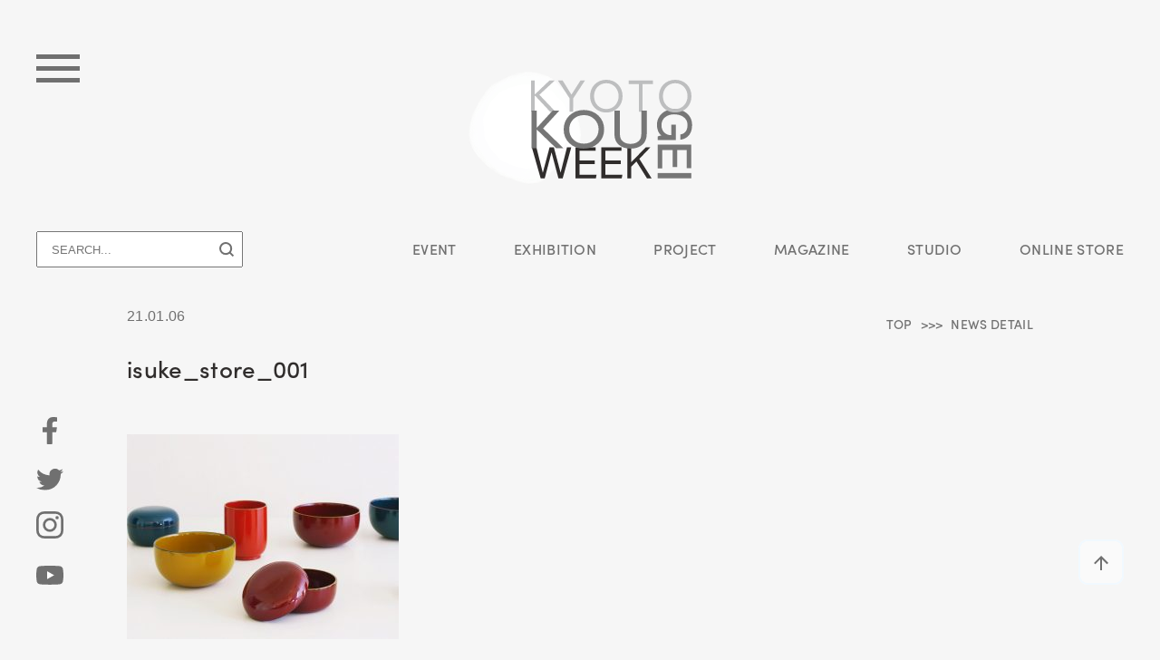

--- FILE ---
content_type: text/html; charset=UTF-8
request_url: https://kougeiweek.kyoto/store/isuke/isuke_store_001/
body_size: 36445
content:
<!DOCTYPE html>
<html lang="ja">

<head prefix="og: http://ogp.me/ns# website: http://ogp.me/ns/website#">
<!-- <head prefix="og: http://ogp.me/ns# article: http://ogp.me/ns/article#"> -->
  <meta charset="utf-8">
  
  <meta name="viewport" content="width=device-width">
  
  <link rel="shortcut icon" href="https://kougeiweek.kyoto/kkw2020/wp-content/themes/kougeiweek2020/img/favicon/favicon.ico">
  <link rel="shortcut icon" href="https://kougeiweek.kyoto/kkw2020/wp-content/themes/kougeiweek2020/img/ogp/ogp.png">

  <link rel="stylesheet" href="https://use.typekit.net/zhf0qus.css">

  <link rel="stylesheet" type="text/css" media="all" href="https://kougeiweek.kyoto/kkw2020/wp-content/themes/kougeiweek2020/css/swiper.min.css">
  <link rel="stylesheet" type="text/css" media="all" href="https://kougeiweek.kyoto/kkw2020/wp-content/themes/kougeiweek2020/css/common.css">
  <link rel="stylesheet" type="text/css" media="all" href="https://kougeiweek.kyoto/kkw2020/wp-content/themes/kougeiweek2020/css/style.css">

  <script src="https://code.jquery.com/jquery-3.3.1.min.js"></script>
  <!-- <script src="https://code.jquery.com/jquery-2.2.4.min.js"></script> -->
  <script src="https://kougeiweek.kyoto/kkw2020/wp-content/themes/kougeiweek2020/js/swiper.min.js"></script>
  <script src="https://unpkg.com/infinite-scroll@3/dist/infinite-scroll.pkgd.min.js"></script>
  <script src="https://kougeiweek.kyoto/kkw2020/wp-content/themes/kougeiweek2020/js/common.js"></script>
  <script src="https://ajaxzip3.github.io/ajaxzip3.js"></script>
  
		<!-- All in One SEO 4.0.18 -->
		<title>isuke_store_001 | KYOTO KOUGEI WEEK 2020</title>
		<meta property="og:site_name" content="KYOTO KOUGEI WEEK 2020 | 「KOUGEI」で京都を国際的な総合交流の場へ" />
		<meta property="og:type" content="article" />
		<meta property="og:title" content="isuke_store_001 | KYOTO KOUGEI WEEK 2020" />
		<meta property="article:published_time" content="2021-01-06T05:55:04Z" />
		<meta property="article:modified_time" content="2021-01-06T05:55:04Z" />
		<meta property="article:publisher" content="https://www.facebook.com/kyotokougeiweek/" />
		<meta property="twitter:card" content="summary" />
		<meta property="twitter:site" content="@kyotokougeiweek" />
		<meta property="twitter:domain" content="kougeiweek.kyoto" />
		<meta property="twitter:title" content="isuke_store_001 | KYOTO KOUGEI WEEK 2020" />
		<script type="application/ld+json" class="aioseo-schema">
			{"@context":"https:\/\/schema.org","@graph":[{"@type":"WebSite","@id":"https:\/\/kougeiweek.kyoto\/#website","url":"https:\/\/kougeiweek.kyoto\/","name":"KYOTO KOUGEI WEEK 2020","description":"\u300cKOUGEI\u300d\u3067\u4eac\u90fd\u3092\u56fd\u969b\u7684\u306a\u7dcf\u5408\u4ea4\u6d41\u306e\u5834\u3078","publisher":{"@id":"https:\/\/kougeiweek.kyoto\/#organization"}},{"@type":"Organization","@id":"https:\/\/kougeiweek.kyoto\/#organization","name":"KYOTO \u5de5\u82b8\u30a6\u30a3\u30fc\u30af","url":"https:\/\/kougeiweek.kyoto\/","sameAs":["https:\/\/www.facebook.com\/kyotokougeiweek\/","https:\/\/twitter.com\/kyotokougeiweek","https:\/\/www.instagram.com\/kyotokougeiweek\/","https:\/\/www.youtube.com\/channel\/UCIH2Lk_N-i1kknuAhhTPgqg"]},{"@type":"BreadcrumbList","@id":"https:\/\/kougeiweek.kyoto\/store\/isuke\/isuke_store_001\/#breadcrumblist","itemListElement":[{"@type":"ListItem","@id":"https:\/\/kougeiweek.kyoto\/#listItem","position":"1","item":{"@id":"https:\/\/kougeiweek.kyoto\/#item","name":"\u30db\u30fc\u30e0","description":"\u4eac\u90fd\u304b\u3089\u4e16\u754c\u3078\u672a\u6765\u5fd7\u5411\u306e\u4f1d\u7d71\u7523\u696d\u3068\u3001\u5de5\u82b8\u3092\u901a\u3058\u305f\u56fd\u969b\u4ea4\u6d41\u3092\u63a8\u9032\u3057\u767a\u4fe1\u3059\u308b\u30d7\u30e9\u30c3\u30c8\u30d5\u30a9\u30fc\u30e0\u3092\u5275\u3063\u3066\u3044\u304d\u307e\u3059\u3002","url":"https:\/\/kougeiweek.kyoto\/"},"nextItem":"https:\/\/kougeiweek.kyoto\/store\/isuke\/isuke_store_001\/#listItem"},{"@type":"ListItem","@id":"https:\/\/kougeiweek.kyoto\/store\/isuke\/isuke_store_001\/#listItem","position":"2","item":{"@id":"https:\/\/kougeiweek.kyoto\/store\/isuke\/isuke_store_001\/#item","name":"isuke_store_001","url":"https:\/\/kougeiweek.kyoto\/store\/isuke\/isuke_store_001\/"},"previousItem":"https:\/\/kougeiweek.kyoto\/#listItem"}]},{"@type":"Person","@id":"https:\/\/kougeiweek.kyoto\/author\/tryout_staff\/#author","url":"https:\/\/kougeiweek.kyoto\/author\/tryout_staff\/","name":"tryout_staff","image":{"@type":"ImageObject","@id":"https:\/\/kougeiweek.kyoto\/store\/isuke\/isuke_store_001\/#authorImage","url":"https:\/\/kougeiweek.kyoto\/kkw2020\/wp-content\/plugins\/ultimate-member\/assets\/img\/default_avatar.jpg","width":"96","height":"96","caption":"tryout_staff"},"sameAs":["https:\/\/www.facebook.com\/kyotokougeiweek\/","https:\/\/twitter.com\/kyotokougeiweek","https:\/\/www.instagram.com\/kyotokougeiweek\/","https:\/\/www.youtube.com\/channel\/UCIH2Lk_N-i1kknuAhhTPgqg"]},{"@type":"ItemPage","@id":"https:\/\/kougeiweek.kyoto\/store\/isuke\/isuke_store_001\/#itempage","url":"https:\/\/kougeiweek.kyoto\/store\/isuke\/isuke_store_001\/","name":"isuke_store_001 | KYOTO KOUGEI WEEK 2020","inLanguage":"ja","isPartOf":{"@id":"https:\/\/kougeiweek.kyoto\/#website"},"breadcrumb":{"@id":"https:\/\/kougeiweek.kyoto\/store\/isuke\/isuke_store_001\/#breadcrumblist"},"author":"https:\/\/kougeiweek.kyoto\/store\/isuke\/isuke_store_001\/#author","creator":"https:\/\/kougeiweek.kyoto\/store\/isuke\/isuke_store_001\/#author","datePublished":"2021-01-06T05:55:04+09:00","dateModified":"2021-01-06T05:55:04+09:00"}]}
		</script>
		<!-- All in One SEO -->

<link rel='dns-prefetch' href='//ajaxzip3.github.io' />
<link rel='dns-prefetch' href='//s.w.org' />
<link rel="alternate" type="application/rss+xml" title="KYOTO KOUGEI WEEK 2020 &raquo; isuke_store_001 のコメントのフィード" href="https://kougeiweek.kyoto/store/isuke/isuke_store_001/feed/" />
		<script type="text/javascript">
			window._wpemojiSettings = {"baseUrl":"https:\/\/s.w.org\/images\/core\/emoji\/13.1.0\/72x72\/","ext":".png","svgUrl":"https:\/\/s.w.org\/images\/core\/emoji\/13.1.0\/svg\/","svgExt":".svg","source":{"concatemoji":"https:\/\/kougeiweek.kyoto\/kkw2020\/wp-includes\/js\/wp-emoji-release.min.js?ver=5.8.12"}};
			!function(e,a,t){var n,r,o,i=a.createElement("canvas"),p=i.getContext&&i.getContext("2d");function s(e,t){var a=String.fromCharCode;p.clearRect(0,0,i.width,i.height),p.fillText(a.apply(this,e),0,0);e=i.toDataURL();return p.clearRect(0,0,i.width,i.height),p.fillText(a.apply(this,t),0,0),e===i.toDataURL()}function c(e){var t=a.createElement("script");t.src=e,t.defer=t.type="text/javascript",a.getElementsByTagName("head")[0].appendChild(t)}for(o=Array("flag","emoji"),t.supports={everything:!0,everythingExceptFlag:!0},r=0;r<o.length;r++)t.supports[o[r]]=function(e){if(!p||!p.fillText)return!1;switch(p.textBaseline="top",p.font="600 32px Arial",e){case"flag":return s([127987,65039,8205,9895,65039],[127987,65039,8203,9895,65039])?!1:!s([55356,56826,55356,56819],[55356,56826,8203,55356,56819])&&!s([55356,57332,56128,56423,56128,56418,56128,56421,56128,56430,56128,56423,56128,56447],[55356,57332,8203,56128,56423,8203,56128,56418,8203,56128,56421,8203,56128,56430,8203,56128,56423,8203,56128,56447]);case"emoji":return!s([10084,65039,8205,55357,56613],[10084,65039,8203,55357,56613])}return!1}(o[r]),t.supports.everything=t.supports.everything&&t.supports[o[r]],"flag"!==o[r]&&(t.supports.everythingExceptFlag=t.supports.everythingExceptFlag&&t.supports[o[r]]);t.supports.everythingExceptFlag=t.supports.everythingExceptFlag&&!t.supports.flag,t.DOMReady=!1,t.readyCallback=function(){t.DOMReady=!0},t.supports.everything||(n=function(){t.readyCallback()},a.addEventListener?(a.addEventListener("DOMContentLoaded",n,!1),e.addEventListener("load",n,!1)):(e.attachEvent("onload",n),a.attachEvent("onreadystatechange",function(){"complete"===a.readyState&&t.readyCallback()})),(n=t.source||{}).concatemoji?c(n.concatemoji):n.wpemoji&&n.twemoji&&(c(n.twemoji),c(n.wpemoji)))}(window,document,window._wpemojiSettings);
		</script>
		<style type="text/css">
img.wp-smiley,
img.emoji {
	display: inline !important;
	border: none !important;
	box-shadow: none !important;
	height: 1em !important;
	width: 1em !important;
	margin: 0 .07em !important;
	vertical-align: -0.1em !important;
	background: none !important;
	padding: 0 !important;
}
</style>
	<link rel='stylesheet' id='wp-block-library-css'  href='https://kougeiweek.kyoto/kkw2020/wp-includes/css/dist/block-library/style.min.css?ver=5.8.12' type='text/css' media='all' />
<link rel='stylesheet' id='um_fonticons_ii-css'  href='https://kougeiweek.kyoto/kkw2020/wp-content/plugins/ultimate-member/assets/css/um-fonticons-ii.css?ver=2.1.15' type='text/css' media='all' />
<link rel='stylesheet' id='um_fonticons_fa-css'  href='https://kougeiweek.kyoto/kkw2020/wp-content/plugins/ultimate-member/assets/css/um-fonticons-fa.css?ver=2.1.15' type='text/css' media='all' />
<link rel='stylesheet' id='select2-css'  href='https://kougeiweek.kyoto/kkw2020/wp-content/plugins/ultimate-member/assets/css/select2/select2.min.css?ver=2.1.15' type='text/css' media='all' />
<link rel='stylesheet' id='um_crop-css'  href='https://kougeiweek.kyoto/kkw2020/wp-content/plugins/ultimate-member/assets/css/um-crop.css?ver=2.1.15' type='text/css' media='all' />
<link rel='stylesheet' id='um_modal-css'  href='https://kougeiweek.kyoto/kkw2020/wp-content/plugins/ultimate-member/assets/css/um-modal.css?ver=2.1.15' type='text/css' media='all' />
<link rel='stylesheet' id='um_styles-css'  href='https://kougeiweek.kyoto/kkw2020/wp-content/plugins/ultimate-member/assets/css/um-styles.css?ver=2.1.15' type='text/css' media='all' />
<link rel='stylesheet' id='um_profile-css'  href='https://kougeiweek.kyoto/kkw2020/wp-content/plugins/ultimate-member/assets/css/um-profile.css?ver=2.1.15' type='text/css' media='all' />
<link rel='stylesheet' id='um_account-css'  href='https://kougeiweek.kyoto/kkw2020/wp-content/plugins/ultimate-member/assets/css/um-account.css?ver=2.1.15' type='text/css' media='all' />
<link rel='stylesheet' id='um_misc-css'  href='https://kougeiweek.kyoto/kkw2020/wp-content/plugins/ultimate-member/assets/css/um-misc.css?ver=2.1.15' type='text/css' media='all' />
<link rel='stylesheet' id='um_fileupload-css'  href='https://kougeiweek.kyoto/kkw2020/wp-content/plugins/ultimate-member/assets/css/um-fileupload.css?ver=2.1.15' type='text/css' media='all' />
<link rel='stylesheet' id='um_datetime-css'  href='https://kougeiweek.kyoto/kkw2020/wp-content/plugins/ultimate-member/assets/css/pickadate/default.css?ver=2.1.15' type='text/css' media='all' />
<link rel='stylesheet' id='um_datetime_date-css'  href='https://kougeiweek.kyoto/kkw2020/wp-content/plugins/ultimate-member/assets/css/pickadate/default.date.css?ver=2.1.15' type='text/css' media='all' />
<link rel='stylesheet' id='um_datetime_time-css'  href='https://kougeiweek.kyoto/kkw2020/wp-content/plugins/ultimate-member/assets/css/pickadate/default.time.css?ver=2.1.15' type='text/css' media='all' />
<link rel='stylesheet' id='um_raty-css'  href='https://kougeiweek.kyoto/kkw2020/wp-content/plugins/ultimate-member/assets/css/um-raty.css?ver=2.1.15' type='text/css' media='all' />
<link rel='stylesheet' id='um_scrollbar-css'  href='https://kougeiweek.kyoto/kkw2020/wp-content/plugins/ultimate-member/assets/css/simplebar.css?ver=2.1.15' type='text/css' media='all' />
<link rel='stylesheet' id='um_tipsy-css'  href='https://kougeiweek.kyoto/kkw2020/wp-content/plugins/ultimate-member/assets/css/um-tipsy.css?ver=2.1.15' type='text/css' media='all' />
<link rel='stylesheet' id='um_responsive-css'  href='https://kougeiweek.kyoto/kkw2020/wp-content/plugins/ultimate-member/assets/css/um-responsive.css?ver=2.1.15' type='text/css' media='all' />
<link rel='stylesheet' id='um_default_css-css'  href='https://kougeiweek.kyoto/kkw2020/wp-content/plugins/ultimate-member/assets/css/um-old-default.css?ver=2.1.15' type='text/css' media='all' />
<script type='text/javascript' src='https://kougeiweek.kyoto/kkw2020/wp-includes/js/jquery/jquery.min.js?ver=3.6.0' id='jquery-core-js'></script>
<script type='text/javascript' src='https://kougeiweek.kyoto/kkw2020/wp-includes/js/jquery/jquery-migrate.min.js?ver=3.3.2' id='jquery-migrate-js'></script>
<script type='text/javascript' src='https://kougeiweek.kyoto/kkw2020/wp-content/plugins/ultimate-member/assets/js/um-gdpr.min.js?ver=2.1.15' id='um-gdpr-js'></script>
<link rel="https://api.w.org/" href="https://kougeiweek.kyoto/wp-json/" /><link rel="alternate" type="application/json" href="https://kougeiweek.kyoto/wp-json/wp/v2/media/531" /><link rel="EditURI" type="application/rsd+xml" title="RSD" href="https://kougeiweek.kyoto/kkw2020/xmlrpc.php?rsd" />
<link rel="wlwmanifest" type="application/wlwmanifest+xml" href="https://kougeiweek.kyoto/kkw2020/wp-includes/wlwmanifest.xml" /> 
<meta name="generator" content="WordPress 5.8.12" />
<link rel='shortlink' href='https://kougeiweek.kyoto/?p=531' />
<link rel="alternate" type="application/json+oembed" href="https://kougeiweek.kyoto/wp-json/oembed/1.0/embed?url=https%3A%2F%2Fkougeiweek.kyoto%2Fstore%2Fisuke%2Fisuke_store_001%2F" />
<link rel="alternate" type="text/xml+oembed" href="https://kougeiweek.kyoto/wp-json/oembed/1.0/embed?url=https%3A%2F%2Fkougeiweek.kyoto%2Fstore%2Fisuke%2Fisuke_store_001%2F&#038;format=xml" />
		<style type="text/css">
			.um_request_name {
				display: none !important;
			}
		</style>
	</head>

<body>
<!-- HEADER -->
  <header id="HEADER-area" class="hd">
    <div class="hd__inr">
      <div class="hd__logo">
        <a href="https://kougeiweek.kyoto/"><img src="https://kougeiweek.kyoto/kkw2020/wp-content/themes/kougeiweek2020/img/common/logo_head.png" alt="KYOTO KOUGEI WEEK"></a>
      </div>
      <!-- ハンバーガーメニュー -->
      <div class="hd__hum">
        <span></span>
        <span></span>
        <span></span>
      </div>
      <!-- サインイン
      <div class="hd__sign">
                <a href="https://kougeiweek.kyoto/login/">
          <svg xmlns="http://www.w3.org/2000/svg" width="79.121" height="16" viewBox="0 0 79.121 16"><defs><style>.a{fill:#707070;}</style></defs><g transform="translate(-1132.885 -50)"><path class="a" d="M4.13.14A2.993,2.993,0,0,0,7.392-2.744c0-1.414-1.022-2.3-2.646-2.7L3.528-5.754c-1.218-.308-1.316-.952-1.316-1.26A1.558,1.558,0,0,1,3.934-8.442,1.554,1.554,0,0,1,5.642-6.916H7.07A2.85,2.85,0,0,0,3.976-9.758,2.944,2.944,0,0,0,.77-6.986c0,.8.336,2.016,2.394,2.534L4.4-4.144c.784.21,1.554.616,1.554,1.47a1.615,1.615,0,0,1-1.82,1.5,1.847,1.847,0,0,1-2-1.624H.7A3.157,3.157,0,0,0,4.13.14ZM9.6,0h1.442V-9.646H9.6Zm8.568.14c2.772,0,4.592-1.6,4.592-5.026H18.41v1.232h2.772a1.233,1.233,0,0,1-.028.238A2.779,2.779,0,0,1,18.172-1.19,3.516,3.516,0,0,1,14.728-4.8a3.519,3.519,0,0,1,3.444-3.626A3.431,3.431,0,0,1,20.5-7.5L21.5-8.428a4.72,4.72,0,0,0-3.332-1.33A4.888,4.888,0,0,0,13.286-4.8,4.885,4.885,0,0,0,18.172.14ZM30.338-9.646v6.972L26.166-9.646h-1.4V0h1.442V-7.028L30.422,0H31.78V-9.646ZM41.874.14a3.386,3.386,0,0,0,3.57-3.486v-6.3H44V-3.36a1.97,1.97,0,0,1-2.128,2.114A1.96,1.96,0,0,1,39.76-3.36V-9.646H38.318v6.3A3.375,3.375,0,0,0,41.874.14ZM52.066-9.646H48.2V0h1.442V-3.57h2.422a2.791,2.791,0,0,0,2.94-3.024A2.819,2.819,0,0,0,52.066-9.646Zm-.084,4.76H49.644V-8.33h2.394a1.554,1.554,0,0,1,1.526,1.736A1.55,1.55,0,0,1,51.982-4.886Z" transform="translate(1157 64)"/><g transform="translate(1132.885 50)"><path class="a" d="M0,370v-2c0-2.2,3.6-4,8-4s8,1.8,8,4v2Zm4-12a4,4,0,1,1,4,4A4,4,0,0,1,4,358Z" transform="translate(0 -354)"/></g></g></svg>
                </a>
      </div>
      -->
      <!-- SNSリンク -->
      <div class="hd__sns">
        <ul class="hd__sns--list">
          <li><a href="https://www.facebook.com/kyotokougeiweek/" target="_blank"><img src="https://kougeiweek.kyoto/kkw2020/wp-content/themes/kougeiweek2020/img/common/icon_fb.svg" alt="facebook"></a></li>
          <li><a href="https://twitter.com/kyotokougeiweek" target="_blank"><img src="https://kougeiweek.kyoto/kkw2020/wp-content/themes/kougeiweek2020/img/common/icon_tw.svg" alt="twitter"></a></li>
          <li><a href="https://www.instagram.com/kyotokougeiweek/" target="_blank"><img src="https://kougeiweek.kyoto/kkw2020/wp-content/themes/kougeiweek2020/img/common/icon_in.svg" alt="instagram"></a></li>
          <li><a href="https://www.youtube.com/channel/UCIH2Lk_N-i1kknuAhhTPgqg" target="_blank"><img src="https://kougeiweek.kyoto/kkw2020/wp-content/themes/kougeiweek2020/img/common/icon_yt.svg" alt="you tube"></a></li>
        </ul>
      </div>
      <!-- TO TOP -->
      <div class="hd__totop">
        <a href="#"><img src="https://kougeiweek.kyoto/kkw2020/wp-content/themes/kougeiweek2020/img/common/btn_totop.svg" alt="TO TOP"></a>
      </div>
      <!-- ヘッダーナビ -->
      <nav class="hd__nav">
        <div class="hd__nav--search arial">
                    <form id="form" action="https://kougeiweek.kyoto/" method="get">
            <input id="s-box" name="s" type="text" placeholder="SEARCH..."/>
            <button type="submit" id="s-btn-area"><img src="https://kougeiweek.kyoto/kkw2020/wp-content/themes/kougeiweek2020/img/common/icon_search.svg" alt="SEARCH"></button>
          </form>
        </div>
        <ul class="hd__nav--link sofia">
          <li><a href="https://kougeiweek.kyoto/article_cat/event/">EVENT</a></li>
          <li><a href="https://kougeiweek.kyoto/article_cat/exhibition/">EXHIBITION</a></li>
          <li class="project">
            <span>PROJECT</span>
            <ul class="hd__nav--link--list">
              <!--<li><a href="http://kougeinow.com/" target="_blank">DIALOGUE</a></li>-->
              <li><a href="https://dialoguekyoto.com/" target="_blank">DIALOGUE</a></li>
              <li><a href="https://kougeiweek.kyoto/visit/">ONLINE FACTORY VISIT</a></li>
              <li><a href="https://kougeiweek.kyoto/house/">KYOTO HOUSE</a></li>
              <li><a href="https://kougeiweek.kyoto/article_cat/symposium/">SYMPOSIUM</a></li>
            </ul>
          </li>
          <li><a href="https://kougeiweek.kyoto/magazine/">MAGAZINE</a></li>
          <li><a href="https://kougeiweek.kyoto/studio/">STUDIO</a></li>
          <li><a href="https://kougeiweek.kyoto/store/">ONLINE STORE</a></li>
        </ul>
        <!-- 
        <div class="hd__nav--lang arial">
          <ul>
          	<li class="lang-item lang-item-6 lang-item-ja current-lang lang-item-first"><a lang="ja" hreflang="ja" href="https://kougeiweek.kyoto/store/isuke/isuke_store_001/">ja</a></li>
	<li class="lang-item lang-item-9 lang-item-en no-translation"><a lang="en-US" hreflang="en-US" href="https://kougeiweek.kyoto/en/top/">en</a></li>
          </ul>
        </div>
        -->
      </nav>
    </div>
  </header>

  <section id="MENU-area" class="menu">
    <div class="menu__inr">
      <div class="menu__bunkasho">
        <img src="https://kougeiweek.kyoto/kkw2020/wp-content/themes/kougeiweek2020/img/common/logo_bunkasho.svg" alt="facebook">
        <p>令和２年度 文化庁<br>国際文化芸術発信拠点形成事業</p>
      </div>
      <div class="menu__lft sofia">
        <div class="menu__lft--blk">
          <a class="menu__lft--logo" href="https://kougeiweek.kyoto/"><img src="https://kougeiweek.kyoto/kkw2020/wp-content/themes/kougeiweek2020/img/common/logo_menu.png" alt="KYOTO KOUGEI WEEK"></a>
          <h2 class="menu__lft--ttl ">LIFE with KOUGEI</h2>
          <p class="menu__lft--txt">
            Gratitude for the blessings of nature<br>
            Feeling moved by the beauty of nature<br>
            Using the expertise of “SHOKUNIN” <br>
            to embrace nature in daily life<br>
            KOUGEI is all about human creation
          </p>
          <ul class="menu__lft--sns">
            <li><a href="https://www.facebook.com/kyotokougeiweek/" target="_blank"><img src="https://kougeiweek.kyoto/kkw2020/wp-content/themes/kougeiweek2020/img/common/icon_fb.svg" alt="facebook"></a></li>
            <li><a href="https://twitter.com/kyotokougeiweek" target="_blank"><img src="https://kougeiweek.kyoto/kkw2020/wp-content/themes/kougeiweek2020/img/common/icon_tw.svg" alt="twitter"></a></li>
            <li><a href="https://www.instagram.com/kyotokougeiweek/" target="_blank"><img src="https://kougeiweek.kyoto/kkw2020/wp-content/themes/kougeiweek2020/img/common/icon_in.svg" alt="instagram"></a></li>
            <li><a href="https://www.youtube.com/channel/UCIH2Lk_N-i1kknuAhhTPgqg" target="_blank"><img src="https://kougeiweek.kyoto/kkw2020/wp-content/themes/kougeiweek2020/img/common/icon_yt.svg" alt="you tube"></a></li>
          </ul>
        </div><!-- menu__lft--blk -->
        <div class="menu__lft--blk">
          <ul class="menu__lft--btn">
            <!-- 
            <li>
                            <a href="https://kougeiweek.kyoto/login/">
                <svg xmlns="http://www.w3.org/2000/svg" width="79.121" height="16" viewBox="0 0 79.121 16"><defs><style>.a{fill:#707070;}</style></defs><g transform="translate(-1132.885 -50)"><path class="a" d="M4.13.14A2.993,2.993,0,0,0,7.392-2.744c0-1.414-1.022-2.3-2.646-2.7L3.528-5.754c-1.218-.308-1.316-.952-1.316-1.26A1.558,1.558,0,0,1,3.934-8.442,1.554,1.554,0,0,1,5.642-6.916H7.07A2.85,2.85,0,0,0,3.976-9.758,2.944,2.944,0,0,0,.77-6.986c0,.8.336,2.016,2.394,2.534L4.4-4.144c.784.21,1.554.616,1.554,1.47a1.615,1.615,0,0,1-1.82,1.5,1.847,1.847,0,0,1-2-1.624H.7A3.157,3.157,0,0,0,4.13.14ZM9.6,0h1.442V-9.646H9.6Zm8.568.14c2.772,0,4.592-1.6,4.592-5.026H18.41v1.232h2.772a1.233,1.233,0,0,1-.028.238A2.779,2.779,0,0,1,18.172-1.19,3.516,3.516,0,0,1,14.728-4.8a3.519,3.519,0,0,1,3.444-3.626A3.431,3.431,0,0,1,20.5-7.5L21.5-8.428a4.72,4.72,0,0,0-3.332-1.33A4.888,4.888,0,0,0,13.286-4.8,4.885,4.885,0,0,0,18.172.14ZM30.338-9.646v6.972L26.166-9.646h-1.4V0h1.442V-7.028L30.422,0H31.78V-9.646ZM41.874.14a3.386,3.386,0,0,0,3.57-3.486v-6.3H44V-3.36a1.97,1.97,0,0,1-2.128,2.114A1.96,1.96,0,0,1,39.76-3.36V-9.646H38.318v6.3A3.375,3.375,0,0,0,41.874.14ZM52.066-9.646H48.2V0h1.442V-3.57h2.422a2.791,2.791,0,0,0,2.94-3.024A2.819,2.819,0,0,0,52.066-9.646Zm-.084,4.76H49.644V-8.33h2.394a1.554,1.554,0,0,1,1.526,1.736A1.55,1.55,0,0,1,51.982-4.886Z" transform="translate(1157 64)"/><g transform="translate(1132.885 50)"><path class="a" d="M0,370v-2c0-2.2,3.6-4,8-4s8,1.8,8,4v2Zm4-12a4,4,0,1,1,4,4A4,4,0,0,1,4,358Z" transform="translate(0 -354)"/></g></g></svg>
                            </a>
            </li>
            -->
            <li><a href="https://kougeiweek.kyoto/contact/"><svg xmlns="http://www.w3.org/2000/svg" width="96.708" height="16.6" viewBox="0 0 96.708 16.6"><defs><style>.a{fill:#707070;}</style></defs><g transform="translate(-500 -706.4)"><g transform="translate(507.885 706)"><path class="a" d="M5.558.14A4.71,4.71,0,0,0,9.268-1.6L8.2-2.45A3.393,3.393,0,0,1,5.572-1.2,3.509,3.509,0,0,1,2.1-4.8,3.509,3.509,0,0,1,5.572-8.4,3.35,3.35,0,0,1,8.2-7.154l1.064-.854a4.71,4.71,0,0,0-3.71-1.736A4.906,4.906,0,0,0,.658-4.8,4.906,4.906,0,0,0,5.558.14Zm9.814,0a4.888,4.888,0,0,0,4.9-4.942,4.891,4.891,0,0,0-4.9-4.956A4.876,4.876,0,0,0,10.5-4.8,4.873,4.873,0,0,0,15.372.14Zm0-1.344a3.483,3.483,0,0,1-3.43-3.6,3.487,3.487,0,0,1,3.43-3.612A3.5,3.5,0,0,1,18.83-4.8,3.5,3.5,0,0,1,15.372-1.2ZM28.084-9.646v6.972L23.912-9.646h-1.4V0h1.442V-7.028L28.168,0h1.358V-9.646Zm10.486,0H31.388V-8.33h2.87V0H35.7V-8.33h2.87ZM45.64,0h1.512l-3.64-9.646h-1.54L38.318,0H39.83l.9-2.436h4ZM41.188-3.7l1.54-4.158L44.268-3.7ZM52.822.14A4.71,4.71,0,0,0,56.532-1.6L55.468-2.45A3.393,3.393,0,0,1,52.836-1.2a3.509,3.509,0,0,1-3.472-3.6,3.509,3.509,0,0,1,3.472-3.6,3.35,3.35,0,0,1,2.632,1.246l1.064-.854a4.71,4.71,0,0,0-3.71-1.736,4.906,4.906,0,0,0-4.9,4.942A4.906,4.906,0,0,0,52.822.14ZM64.708-9.646H57.526V-8.33H60.4V0h1.442V-8.33h2.87Z" transform="translate(24.115 14)"/></g><path class="a" d="M0,8.5V25.1H23.162V8.5Zm14.139,8.518-2.1,2.112a.669.669,0,0,1-.9.01L9.023,17.018,9.042,17,1.408,9.272H21.76L14.12,17Zm-6.216-.012L.772,23.886V9.821Zm.544.547L10.6,19.695a1.43,1.43,0,0,0,.978.383,1.458,1.458,0,0,0,1-.394L14.7,17.553l7.04,6.775H1.423Zm6.772-.547L22.39,9.821V23.886Z" transform="translate(500 697.9)"/></g></svg></a></li>
          </ul>
        </div>
      </div><!-- menu__lft -->
      <div class="menu__rgt">
        <div class="menu__rgt--search">
                    <form id="form" action="https://kougeiweek.kyoto/" method="get">
            <input id="s-box" name="s" type="text" placeholder="SEARCH..."/>
            <button type="submit" id="s-btn-area"><img src="https://kougeiweek.kyoto/kkw2020/wp-content/themes/kougeiweek2020/img/common/icon_search.svg" alt="SEARCH"></button>
          </form>
        </div>
        <ul class="menu__rgt--link sofia">
          <li><a href="https://kougeiweek.kyoto/article_cat/event/">EVENT</a></li>
          <li><a href="https://kougeiweek.kyoto/article_cat/exhibition/">EXHIBITION</a></li>
          <li><a href="https://kougeiweek.kyoto/magazine/">MAGAZINE</a></li>
          <li><a href="https://kougeiweek.kyoto/studio/">STUDIO</a></li>
          <li><a href="https://kougeiweek.kyoto/about/">ABOUT</a></li>
          <li><a href="https://kougeiweek.kyoto/store/">ONLINE STORE</a></li>
          <li><a href="http://kougeinow.com/" target="_blank">DIALOGUE</a></li>
          <li><a href="https://kougeiweek.kyoto/house/">KYOTO HOUSE</a></li>
          <li><a href="https://kougeiweek.kyoto/visit/">ONLINE FACTORY VISIT</a></li>
          <li><a href="https://kougeiweek.kyoto/article_cat/symposium/">SYMPOSIUM</a></li>
          <li><a href="https://kyoto-craftsmanstudio.com/" target="_blank">京都職人工房</a></li>
        </ul>
      </div>
    </div>
  </section>
<!-- //HEADER -->  <main id="NEWS"><!-- 最大幅 -->

    <div class="inrWidth single">
      <div class="breadcrumb RGT sofia">
        <a href="https://kougeiweek.kyoto/">TOP</a><span>NEWS DETAIL</span>
      </div>
      <div class="released">21.01.06</div>
      <h1 class="single__ttl sofia">isuke_store_001</h1>

      <section id="NEWS-article" class="article">
         <div class="article__txt">
          
                <article>
          <p class="attachment"><a href='https://kougeiweek.kyoto/kkw2020/wp-content/uploads/2021/01/isuke_store_001.jpg'><img width="300" height="226" src="https://kougeiweek.kyoto/kkw2020/wp-content/uploads/2021/01/isuke_store_001-300x226.jpg" class="attachment-medium size-medium" alt="" loading="lazy" srcset="https://kougeiweek.kyoto/kkw2020/wp-content/uploads/2021/01/isuke_store_001-300x226.jpg 300w, https://kougeiweek.kyoto/kkw2020/wp-content/uploads/2021/01/isuke_store_001.jpg 683w" sizes="(max-width: 300px) 100vw, 300px" /></a></p>
        </article>
    
        </div>
        <div class="article__thumbnail">
                  </div>
      </section>
            <div class="pager sofia">
                <a class="pager__top" href="https://kougeiweek.kyoto//news/">LIST TOP</a>
              </div>
    </div>
  </main>
  <!-- //CONTAINER -->
  <footer id="FOOTER-area" class="ft sofia launch">
    <div class="ft__inr">
      <div class="ft__lft">
        <div class="ft__lft--ttl">
          <h3>KYOTO KOUGEI WEEK</h3>
        </div>
        <ul class="ft__lft--nav">
          <li><a href="https://kougeiweek.kyoto//article_cat/event/">EVENT</a></li>
          <li><a href="https://kougeiweek.kyoto//article_cat/exhibition/">EXHIBITION</a></li>
          <li><a href="https://kougeiweek.kyoto//house/">KYOTO HOUSE</a></li>
          <li><a href="https://kougeiweek.kyoto//visit/">ONLINE FACTORY VISIT</a></li>
          <li><a href="https://kougeiweek.kyoto//studio/">STUDIO</a></li>
          <li><a href="https://kougeiweek.kyoto//about/">ABOUT</a></li>
          <li><a href="https://kougeiweek.kyoto//store/">ONLINE STORE</a></li>
          <!-- <li><a href="https://www.kougeimagazine.com/" target="_blank">MAGAZINE</a></li>
          <li><a href="http://kougeinow.com/" target="_blank">DIALOGUE</a></li> -->
          <li><a href="https://dialoguekyoto.com" target="_blank">DIALOGUE</a></li>
          <li><a href="https://kyoto-craftsmanstudio.com/" target="_blank">京都職人工房</a></li>
          <li><a href="https://www.kougeimagazine.com/" target="_blank">KYOTO CRAFT MAGAZINE</a></li>
        </ul>
<!--         <div class="ft__lft--copy">
          <p>&copy; KYOTO KOUGEI WEEK. All rights reserved.</p>
        </div> -->
      </div>
      <div class="ft__rgt">
      	<div class="ft__rgt--warp">
      		<div>
		        <ul class="ft__rgt--sns">
		          <li><a href="https://www.facebook.com/kyotokougeiweek/" target="_blank"><img src="https://kougeiweek.kyoto/kkw2020/wp-content/themes/kougeiweek2020/img/common/icon_fb.svg" alt="facebook"></a></li>
		          <li><a href="https://twitter.com/kyotokougeiweek" target="_blank"><img src="https://kougeiweek.kyoto/kkw2020/wp-content/themes/kougeiweek2020/img/common/icon_tw.svg" alt="twitter"></a></li>
		          <li><a href="https://www.instagram.com/kyotokougeiweek/" target="_blank"><img src="https://kougeiweek.kyoto/kkw2020/wp-content/themes/kougeiweek2020/img/common/icon_in.svg" alt="instagram"></a></li>
		          <li><a href="https://www.youtube.com/channel/UCIH2Lk_N-i1kknuAhhTPgqg" target="_blank"><img src="https://kougeiweek.kyoto/kkw2020/wp-content/themes/kougeiweek2020/img/common/icon_yt.svg" alt="you tube"></a></li>
		        </ul>
		<!--         <div class="ft__rgt--geo">
		          <img src="https://kougeiweek.kyoto/kkw2020/wp-content/themes/kougeiweek2020/img/common/geotrust.png" alt="GeoTrust"></a>
		        </div>
		        <div class="ft__rgt--txt">
		          <p class="ft__rgt--txt--ttl">Membership via Email</p>
		          <p>Excepteur sint occaecat cupidatat non proident, <br class="pc">sunt in culpa qui officia</p>
		        </div>
		        <div class="ft__rgt--form">
		          <form id="form" action="自分のサイトURL" method="get">
		            <input id="s-box" name="s" type="text" placeholder="Email Address"/>
		            <button type="submit" id="s-btn-area"><div id="s-btn">SUBSCRIBE</div></button>
		          </form>
		        </div> -->
		        <ul class="ft__rgt--link">
		          <li><a href="https://kougeiweek.kyoto//policy/">個人情報の保護について</a></li>
		          <li><a href="https://kougeiweek.kyoto//contact/">お問い合わせ</a></li>
		        </ul>
		    </div>
			<!--
	      	<div class="ft__rgt--bunkasho">
	      		<img src="https://kougeiweek.kyoto/kkw2020/wp-content/themes/kougeiweek2020/img/common/logo_bunkasho.svg" alt="facebook">
	      		<p>令和２年度 文化庁<br>国際文化芸術発信拠点形成事業</p>
	      	</div>
			-->
	    </div>
        <div class="ft__rgt--copy">
          <p>&copy; KYOTO KOUGEI WEEK. All rights reserved.</p>
        </div>
      </div>
    </div>
  </footer>

<div id="um_upload_single" style="display:none"></div>
<div id="um_view_photo" style="display:none">

	<a href="javascript:void(0);" data-action="um_remove_modal" class="um-modal-close"
	   aria-label="Close view photo modal">
		<i class="um-faicon-times"></i>
	</a>

	<div class="um-modal-body photo">
		<div class="um-modal-photo"></div>
	</div>

</div><script type='text/javascript' src='https://ajaxzip3.github.io/ajaxzip3.js?ver=5.8.12' id='ajaxzip3-script-js'></script>
<script type='text/javascript' src='https://kougeiweek.kyoto/kkw2020/wp-content/plugins/ultimate-member/assets/js/select2/select2.full.min.js?ver=2.1.15' id='select2-js'></script>
<script type='text/javascript' src='https://kougeiweek.kyoto/kkw2020/wp-includes/js/underscore.min.js?ver=1.13.1' id='underscore-js'></script>
<script type='text/javascript' id='wp-util-js-extra'>
/* <![CDATA[ */
var _wpUtilSettings = {"ajax":{"url":"\/kkw2020\/wp-admin\/admin-ajax.php"}};
/* ]]> */
</script>
<script type='text/javascript' src='https://kougeiweek.kyoto/kkw2020/wp-includes/js/wp-util.min.js?ver=5.8.12' id='wp-util-js'></script>
<script type='text/javascript' src='https://kougeiweek.kyoto/kkw2020/wp-content/plugins/ultimate-member/assets/js/um-crop.min.js?ver=2.1.15' id='um_crop-js'></script>
<script type='text/javascript' src='https://kougeiweek.kyoto/kkw2020/wp-content/plugins/ultimate-member/assets/js/um-modal.min.js?ver=2.1.15' id='um_modal-js'></script>
<script type='text/javascript' src='https://kougeiweek.kyoto/kkw2020/wp-content/plugins/ultimate-member/assets/js/um-jquery-form.min.js?ver=2.1.15' id='um_jquery_form-js'></script>
<script type='text/javascript' src='https://kougeiweek.kyoto/kkw2020/wp-content/plugins/ultimate-member/assets/js/um-fileupload.min.js?ver=2.1.15' id='um_fileupload-js'></script>
<script type='text/javascript' src='https://kougeiweek.kyoto/kkw2020/wp-content/plugins/ultimate-member/assets/js/pickadate/picker.js?ver=2.1.15' id='um_datetime-js'></script>
<script type='text/javascript' src='https://kougeiweek.kyoto/kkw2020/wp-content/plugins/ultimate-member/assets/js/pickadate/picker.date.js?ver=2.1.15' id='um_datetime_date-js'></script>
<script type='text/javascript' src='https://kougeiweek.kyoto/kkw2020/wp-content/plugins/ultimate-member/assets/js/pickadate/picker.time.js?ver=2.1.15' id='um_datetime_time-js'></script>
<script type='text/javascript' src='https://kougeiweek.kyoto/kkw2020/wp-includes/js/dist/vendor/regenerator-runtime.min.js?ver=0.13.7' id='regenerator-runtime-js'></script>
<script type='text/javascript' src='https://kougeiweek.kyoto/kkw2020/wp-includes/js/dist/vendor/wp-polyfill.min.js?ver=3.15.0' id='wp-polyfill-js'></script>
<script type='text/javascript' src='https://kougeiweek.kyoto/kkw2020/wp-includes/js/dist/hooks.min.js?ver=a7edae857aab69d69fa10d5aef23a5de' id='wp-hooks-js'></script>
<script type='text/javascript' src='https://kougeiweek.kyoto/kkw2020/wp-includes/js/dist/i18n.min.js?ver=5f1269854226b4dd90450db411a12b79' id='wp-i18n-js'></script>
<script type='text/javascript' id='wp-i18n-js-after'>
wp.i18n.setLocaleData( { 'text direction\u0004ltr': [ 'ltr' ] } );
</script>
<script type='text/javascript' src='https://kougeiweek.kyoto/kkw2020/wp-content/plugins/ultimate-member/assets/js/um-raty.min.js?ver=2.1.15' id='um_raty-js'></script>
<script type='text/javascript' src='https://kougeiweek.kyoto/kkw2020/wp-content/plugins/ultimate-member/assets/js/um-tipsy.min.js?ver=2.1.15' id='um_tipsy-js'></script>
<script type='text/javascript' src='https://kougeiweek.kyoto/kkw2020/wp-includes/js/imagesloaded.min.js?ver=4.1.4' id='imagesloaded-js'></script>
<script type='text/javascript' src='https://kougeiweek.kyoto/kkw2020/wp-includes/js/masonry.min.js?ver=4.2.2' id='masonry-js'></script>
<script type='text/javascript' src='https://kougeiweek.kyoto/kkw2020/wp-includes/js/jquery/jquery.masonry.min.js?ver=3.1.2b' id='jquery-masonry-js'></script>
<script type='text/javascript' src='https://kougeiweek.kyoto/kkw2020/wp-content/plugins/ultimate-member/assets/js/simplebar.min.js?ver=2.1.15' id='um_scrollbar-js'></script>
<script type='text/javascript' src='https://kougeiweek.kyoto/kkw2020/wp-content/plugins/ultimate-member/assets/js/um-functions.min.js?ver=2.1.15' id='um_functions-js'></script>
<script type='text/javascript' src='https://kougeiweek.kyoto/kkw2020/wp-content/plugins/ultimate-member/assets/js/um-responsive.min.js?ver=2.1.15' id='um_responsive-js'></script>
<script type='text/javascript' src='https://kougeiweek.kyoto/kkw2020/wp-content/plugins/ultimate-member/assets/js/um-conditional.min.js?ver=2.1.15' id='um_conditional-js'></script>
<script type='text/javascript' id='um_scripts-js-extra'>
/* <![CDATA[ */
var um_scripts = {"nonce":"44330dd335"};
/* ]]> */
</script>
<script type='text/javascript' src='https://kougeiweek.kyoto/kkw2020/wp-content/plugins/ultimate-member/assets/js/um-scripts.min.js?ver=2.1.15' id='um_scripts-js'></script>
<script type='text/javascript' src='https://kougeiweek.kyoto/kkw2020/wp-content/plugins/ultimate-member/assets/js/um-profile.min.js?ver=2.1.15' id='um_profile-js'></script>
<script type='text/javascript' src='https://kougeiweek.kyoto/kkw2020/wp-content/plugins/ultimate-member/assets/js/um-account.min.js?ver=2.1.15' id='um_account-js'></script>
<script type='text/javascript' src='https://kougeiweek.kyoto/kkw2020/wp-includes/js/wp-embed.min.js?ver=5.8.12' id='wp-embed-js'></script>
		<script type="text/javascript">
			jQuery( window ).on( 'load', function() {
				jQuery('input[name="um_request"]').val('');
			});
		</script>
	  
</body>

</html>





--- FILE ---
content_type: text/css
request_url: https://kougeiweek.kyoto/kkw2020/wp-content/themes/kougeiweek2020/css/common.css
body_size: 33082
content:
@charset "UTF-8";
/*----------------------------------------
	RESET
-----------------------------------------*/
html, body, div, span, applet, object, iframe, h1, h2, h3, h4, h5, h6, p, blockquote, pre, a, abbr, acronym, address, big, cite, code, del, dfn, em, img, ins, kbd, q, s, samp, small, strike, strong, sub, sup, tt, var, b, u, i, center, dl, dt, dd, ol, ul, li, fieldset, form, label, legend, table, caption, tbody, tfoot, thead, tr, th, td, article, aside, canvas, details, embed, figure, figcaption, footer, header, hgroup, menu, nav, output, ruby, section, summary, time, mark, audio, video {
  margin: 0;
  padding: 0;
  border: 0;
  font-size: 100%;
  font: inherit;
  vertical-align: baseline; }

article, aside, details, figcaption, figure, footer, header, hgroup, menu, section {
  display: block; }

body {
  line-height: 1; }

ol, ul, li {
  list-style: none !important; }

blockquote, q {
  quotes: none; }

blockquote:before, blockquote:after {
  content: '';
  content: none; }

q:before, q:after {
  content: '';
  content: none; }

table {
  border-collapse: collapse;
  border-spacing: 0; }

strong {
  font-weight: bold;
}
*:focus{
  outline: none;
}
input[type="submit"] {
  cursor: pointer;
}
.mincho {
  font-family: "游明朝", YuMincho, "Kozuka Mincho Pro", "Kozuka Mincho Std", "小塚明朝 Pro R", "ＭＳ Ｐ明朝", "MS PMincho", "ヒラギノ明朝 ProN W3", "Hiragino Mincho ProN", "HG明朝E", "ＭＳ Ｐ明朝", "ＭＳ 明朝", "Sawarabi Mincho", serif; }

.arial {
  font-family: "Arial", "メイリオ"; }

.sofia {
  font-family: sofia-pro, YuGothic, "Yu Gothic", "メイリオ", sans-serif;
  font-weight: 500; }

.inrWidth {
  width: 1000px;
  margin-right: auto;
  margin-left: auto;
  position: relative; }

.outerWidth {
  width: 1200px;
  margin-right: auto;
  margin-left: auto; }

.fullWidth {
  margin-right: auto;
  margin-left: auto; }

@media screen and (min-width: 1400px) {
  .fullWidth {
    width: 1400px; }
  .inrWidth {
    width: 1000px; } }

@media screen and (min-width: 1200px) and (max-width: 1400px) {
  .fullWidth {
    width: 100%; }
  .outerWidth {
    width: 1200px; }
  .inrWidth {
    width: 1000px; } }

@media screen and (min-width: 768px) and (max-width: 1400px) {
  .fullWidth {
    width: 100% !important; } }

@media screen and (min-width: 768px) and (max-width: 1200px) {
  .outerWidth {
    width: 95% !important; } }

@media screen and (min-width: 768px) and (max-width: 1000px) {
  .inrWidth {
    width: 94% !important; } }

@media screen and (max-width: 768px) {
  .inrWidth {
    width: 94%; }
  .outerWidth {
    width: 90% !important; } }

main,
header,
footer,
section {
  display: block; }

label {
  -webkit-tap-highlight-color: transparent;
  tap-highlight-color: transparent; }

/*----------------------------------------
BODY
-----------------------------------------*/
html {
  font-size: 62.5%; }

body {
  font-family: YuGothic, "Yu Gothic", "メイリオ", sans-serif;
  color: #707070;
  background: #fff;
  position: relative;
  width: 100%;
  word-break: break-all;
  line-height: 1.75;
  font-weight: normal;
  letter-spacing: 0.02em; }

img {
  margin: 0;
  padding: 0;
  max-width: 100%;
  height: auto;
  vertical-align: bottom; }

* {
  -webkit-box-sizing: border-box;
  -o-box-sizing: border-box;
  -ms-box-sizing: border-box;
  box-sizing: border-box; }
  *:before, *:after {
    -webkit-box-sizing: border-box;
    -o-box-sizing: border-box;
    -ms-box-sizing: border-box;
    box-sizing: border-box; }

.clearfix:after {
  content: " ";
  display: block;
  clear: both; }

a {
  text-decoration: none;
  color: #707070;
  -webkit-tap-highlight-color: transparent; }

input[type="text"],
input[type="password"],
textarea,
select {
  outline: none; }

.fw {
  font-weight: bold; }

.udl {
  font-size: 18px;
  background: -webkit-gradient(linear, left top, left bottom, color-stop(75%, transparent), color-stop(0%, #000));
  background: linear-gradient(transparent 75%, #000 0%); }

.abr {
  display: inline-block; }

.df {
  display: -webkit-box;
  display: -ms-flexbox;
  display: flex; }

#pageTop {
  position: fixed;
  bottom: 20px;
  right: 0;
  font-size: 77%;
  text-align: right; }
  #pageTop a {
    text-decoration: none;
    color: #fff;
    text-align: center;
    display: block;
    border-radius: 5px; }
    #pageTop a:hover {
      text-decoration: none; }

.imgFull img {
  width: 100%; }

a.over:hover {
  opacity: 0.6;
  -webkit-transition: 0.3s;
  transition: 0.3s; }

@media screen and (min-width: 769px) {
  body {
    font-size: 1.6rem; }
  .spbr {
    display: none; }
  .sp {
    display: none !important; }
  .pc {
    display: block; }
  a[href^="tel:"] {
    pointer-events: none; }
  a {
    text-decoration: none; }
    a:hover {
      opacity: 0.8;
      -webkit-transition: 0.3s ease-in-out;
      transition: 0.3s ease-in-out; }
    a img {
      -webkit-backface-visibility: hidden;
      backface-visibility: hidden;
      -webkit-transition: 0.3s;
      transition: 0.3s;
      opacity: 1; }
    a:hover img {
      opacity: 0.7; }
  a[href^="tel:"] {
    pointer-events: none; } }

@media screen and (max-width: 768px) {
  body {
    font-size: 1.3rem; }
  .pcbr {
    display: none; }
  .sp {
    display: block; }
  .pc {
    display: none !important; } }

.all {
  background: #FFF; }
.icon__btn {
  text-transform: uppercase;
}
.event,
.icon__btn.event {
  color: #FFF;
  background: #047A43; }

.exhibition,
.icon__btn.exhibition {
  color: #FFF;
  background: #D9A62E; }

.onlinestore,
.icon__btn.onlinestore {
  color: #FFF;
  background: #19448E; }

.symposium,
.icon__btn.symposium {
  color: #FFF;
  background: #E9536B; }

.icon__btn.magazine {
  color: #FFF;
  background: #913690;
  margin-top: 5px; }

.breadcrumb {
  font-size: 1.4rem; }
  .breadcrumb.RGT {
    position: absolute;
    top: 10px;
    right: 0; }
  .breadcrumb a:after {
    content: '>>>';
    margin: 0 9px; }

.backBtn {
  font-size: 1.4rem; }
  .backBtn.RGT {
    position: absolute;
    top: 10px;
    right: 0; }
  .backBtn a:before {
    content: '<<<';
    margin: 0 9px; }

.btn {
  display: block;
  font-size: 1.6rem;
  text-align: center;
  width: 170px;
  line-height: 40px;
  height: 40px;
  border: 1px solid #707070;
  background: none; }

.icon {
  width: 100%;
  display: -webkit-box;
  display: -ms-flexbox;
  display: flex;
  -webkit-box-pack: justify;
      -ms-flex-pack: justify;
          justify-content: space-between;
  text-align: flex-end;
  -ms-flex-wrap: wrap;
      flex-wrap: wrap; }
  .icon__btn {
    color: #FFF;
    background: rgba(0, 0, 0, 0.68);
    font-family: YuGothic, "Yu Gothic", "メイリオ", sans-serif;
    font-size: 1.4rem;
    -webkit-font-feature-settings: "palt";
            font-feature-settings: "palt";
    font-weight: 500;
    padding: 0 8px;
    margin-top: 5px; }

.mv {
  width: 100%; }
  .mv img {
    width: 100%;
    max-width: none; }
  .mv__button {
    height: 28px;
    width: 65px;
    z-index: 4;
    top: 50%;
    bottom: auto; }
    .mv__button.swiper-button-prev {
      background: url(../img/common/arw_prev_wht.svg) no-repeat center/100% auto;
      left: 20px; }
    .mv__button.swiper-button-next {
      background: url(../img/common/arw_next_wht.svg) no-repeat center/100% auto;
      right: 20px; }

.pager {
  position: relative;
  margin-top: 100px; }
  .pager a {
    display: block;
    font-size: 2.2rem;
    text-align: center;
    width: 200px;
    line-height: 80px;
    height: 80px;
    border: 1px solid #3F3A39;
    color: #3F3A39;
    background: #FFF; }
    .pager a:hover {
      background: #3F3A39;
      color: #FFF;
      opacity: 1; }
  .pager__prev {
    position: absolute;
    top: 0;
    left: 0; }
  .pager__top {
    margin: 0 auto; }
  .pager__next {
    position: absolute;
    top: 0;
    right: 0; }

body {
  background: #F6F6F6; }

main,
  #VISIT {
  padding-bottom: 100px; }
  main h1,
  #VISIT h1 {
    font-size: 3.4rem;
    font-weight: 400;
    color: #302D2C;
    line-height: 1; }
  main h2 {
    font-size: 3.4rem;
    font-weight: 400;
    color: #302D2C; }

@media screen and (min-width: 769px) {
  .btn {
    -webkit-transition: .3s;
    transition: .3s; }
    .btn:hover {
      background: #707070;
      color: #FFF; } }

@media screen and (max-width: 768px) {
  .breadcrumb {
    font-size: 1.1rem;
    padding: 20px 0; }
    .breadcrumb.RGT {
      position: static; }
  .backBtn {
    font-size: 1.1rem;
    padding: 20px 0; }
    .backBtn.RGT {
      position: static; }
  .btn {
    font-size: 1.4rem;
    width: 100%; }
  .icon__btn {
    font-size: 1.0rem; }
  .mv {
    position: relative;
    width: 100%;
    height: 100vw;
    overflow: hidden; }
    .mv .swiper-container {
      height: 100%;
    }
    .mv img {
      position: absolute;
      top: 0;
      left: 50%;
      width: auto;
      -webkit-transform: translate(-50%, 0);
              transform: translate(-50%, 0);
      height: 100%;
      max-width: none; }
    .mv__slide {
      position: absolute;
      top: 0;
      width: auto;
      height: 100%; }
      .mv__slide .swiper-wrapper {
        width: 100vw;
        height: 100vw; }
      .mv__slide .swiper-slide {
        overflow: hidden; }
    .mv__button {
      height: 20px;
      width: 42px;
      bottom: 10px; }
      .mv__button.swiper-button-prev {
        left: 10px; }
      .mv__button.swiper-button-next {
        right: 10px; }
  .pager {
    margin-bottom: 60px; }
    .pager a {
      font-size: 1.8rem;
      width: 30%;
      max-width: 200px;
      line-height: 40px;
      height: 40px; }
  main,
  #VISIT {
    padding-bottom: 50px; }
    main h1,
  #VISIT h1 {
      font-size: 2.6rem;
      text-align: center; }
    main h2 {
      font-size: 2.6rem;
      text-align: center; } }

/* ----------------------------------------
HEADER
----------------------------------------- */
.hd {
  padding: 79px 0 40px;
  background: #F6F6F6; }
  .hd__inr {
    position: relative;
    width: 94%;
    max-width: 1200px;
    margin: 0 auto; }
  .hd__logo {
    width: 247px;
    margin: 0 auto 51px; }
  .hd__hum {
    position: fixed;
    top: 55px;
    left: 35px;
    padding: 5px;
    z-index: 999;
    cursor: pointer; }
    .hd__hum span {
      display: block;
      width: 48px;
      height: 5px;
      background: #707070;
      -webkit-transition: .3s;
      transition: .3s; }
      .hd__hum span:nth-of-type(2) {
        margin-top: 8px; }
      .hd__hum span:nth-of-type(3) {
        margin-top: 8px; }
    .hd__hum.open {
      background: none; }
      .hd__hum.open span:nth-of-type(1) {
        -webkit-transform: translate(0, 13px) rotate(-45deg);
                transform: translate(0, 13px) rotate(-45deg); }
      .hd__hum.open span:nth-of-type(2) {
        -webkit-transform: rotate(45deg);
                transform: rotate(45deg); }
      .hd__hum.open span:nth-of-type(3) {
        -webkit-transform: translate(0, -13px) rotate(-45deg);
                transform: translate(0, -13px) rotate(-45deg); }
  .hd__sign {
    position: absolute;
    top: 0;
    right: 0;
    z-index: 99; }
    .hd__sign a {
      display: -webkit-box;
      display: -ms-flexbox;
      display: flex;
      -webkit-box-align: center;
          -ms-flex-align: center;
              align-items: center;
      -webkit-box-pack: start;
          -ms-flex-pack: start;
              justify-content: flex-start;
      padding-left: 18px;
      width: 118px;
      height: 36px;
      background: #F6F6F6;
      border: 1px solid #7c7c7c;
      line-height: 1; }
      .hd__sign a svg {
        display: block; }
      .hd__sign a:hover {
        background: #4F4F4F;
        border: 1px solid #4F4F4F; }
        .hd__sign a:hover svg * {
          fill: #FFF; }
  .hd__sns {
    position: fixed;
    bottom: 75px;
    left: 40px;
    z-index: 99; }
    .hd__sns--list {
      display: -webkit-box;
      display: -ms-flexbox;
      display: flex;
      -webkit-box-orient: vertical;
      -webkit-box-direction: normal;
          -ms-flex-flow: column;
              flex-flow: column;
      -webkit-box-align: center;
          -ms-flex-align: center;
              align-items: center;
      -webkit-box-pack: justify;
          -ms-flex-pack: justify;
              justify-content: space-between;
      height: 185px; }
  .hd__totop {
    position: fixed;
    bottom: 75px;
    right: 40px;
    z-index: 99; }
  .hd__nav {
    display: -webkit-box;
    display: -ms-flexbox;
    display: flex;
    -webkit-box-align: center;
        -ms-flex-align: center;
            align-items: center;
    -webkit-box-pack: justify;
        -ms-flex-pack: justify;
            justify-content: space-between; }
    .hd__nav--search {
      position: relative;
      font-weight: bold;
      font-size: 1.4rem;
      line-height: 1;
      color: #C6C6C6;
      width: 19%;
      min-width: 120px;
      margin-right: 15px; }
      .hd__nav--search #s-box {
        width: 100%;
        height: 40px;
        padding: 5px 32px 5px 15px; }
      .hd__nav--search #s-btn-area {
        position: absolute;
        top: 12px;
        right: 10px;
        width: 16px;
        height: 16px;
        padding: 0;
        z-index: 9;
        background: none;
        border: none; }
    .hd__nav--link {
      display: -webkit-box;
      display: -ms-flexbox;
      display: flex;
      -webkit-box-align: center;
          -ms-flex-align: center;
              align-items: center;
      -webkit-box-pack: justify;
          -ms-flex-pack: justify;
              justify-content: space-between;
      width: calc(80% - 98px);
      max-width: 785px;
      margin: 0 0 0 auto; }
      @media screen and (max-width: 950px) {
        .hd__nav--link {
          font-size: 1.4rem;
          -webkit-box-pack: justify;
              -ms-flex-pack: justify;
                  justify-content: space-between; } }
      .hd__nav--link .project {
        position: relative; }
        .hd__nav--link .project:hover .hd__nav--link--list {
          display: block !important; }
      .hd__nav--link a:hover {
        color: #d1d1d1;
        opacity: 1; }
      .hd__nav--link--list {
        display: none;
        position: absolute;
        top: 100%;
        left: -60px;
        width: 188px;
        text-align: center;
        z-index: 5; }
        .hd__nav--link--list:hover {
          display: block; }
        .hd__nav--link--list li {
          width: 100%;
          height: 30px;
          background: #FFF;
          margin-top: 7px;
          -webkit-transition: .3s;
          transition: .3s; }
          .hd__nav--link--list li:hover {
            background: #3F3A39; }
            .hd__nav--link--list li:hover a {
              color: #FFF; }
      .hd__nav--link span {
        cursor: pointer; }
    .hd__nav--lang {
      width: 90px; }
      .hd__nav--lang ul {
        display: -webkit-box;
        display: -ms-flexbox;
        display: flex;
        -webkit-box-align: center;
            -ms-flex-align: center;
                align-items: center;
        -webkit-box-pack: end;
            -ms-flex-pack: end;
                justify-content: flex-end;
        text-transform: uppercase;
        font-size: 1.4rem; }
        .hd__nav--lang ul li:last-of-type::before {
          content: '|';
          margin: 0 9px; }
        .hd__nav--lang ul .current-lang a {
          display: inline-block;
          color: #FFF;
          background: #707070;
          width: 28px;
          height: 28px;
          line-height: 28px;
          text-align: center; }

.menu {
  position: fixed;
  top: 0;
  right: -100%;
  z-index: 100;
  width: 100%;
  height: 100%;
  background: rgba(215, 215, 215, 0.95);
  display: -webkit-box;
  display: -ms-flexbox;
  display: flex;
  -webkit-box-pack: center;
      -ms-flex-pack: center;
          justify-content: center;
  -webkit-box-align: center;
      -ms-flex-align: center;
          align-items: center;
  -webkit-transition: .3s;
  transition: .3s; }
  .menu.navOpen {
    right: 0; }
  .menu__inr {
    height: auto;
    display: -webkit-box;
    display: -ms-flexbox;
    display: flex;
    -webkit-box-pack: center;
        -ms-flex-pack: center;
            justify-content: center;
    -webkit-box-align: normal;
        -ms-flex-align: normal;
            align-items: normal; }
  .menu__lft {
    width: 350px;
    margin-right: 32px;
    text-align: right;
    display: -webkit-box;
    display: -ms-flexbox;
    display: flex;
    -webkit-box-orient: vertical;
    -webkit-box-direction: normal;
        -ms-flex-direction: column;
            flex-direction: column;
    -webkit-box-pack: justify;
        -ms-flex-pack: justify;
            justify-content: space-between; }
    .menu__lft--blk:last-of-type {
      margin-top: auto; }
    .menu__lft--logo {
      display: block;
      margin-bottom: 30px; }
    .menu__lft--ttl {
      font-size: 3.4rem;
      line-height: 1;
      margin-bottom: 30px; }
    .menu__lft--txt {
      line-height: 1.45;
      margin-bottom: 30px; }
    .menu__lft--sns {
      display: -webkit-box;
      display: -ms-flexbox;
      display: flex;
      -webkit-box-pack: end;
          -ms-flex-pack: end;
              justify-content: flex-end;
      -webkit-box-align: start;
          -ms-flex-align: start;
              align-items: flex-start;
      margin-bottom: 30px; }
      .menu__lft--sns li:not(:last-of-type) {
        margin-right: 25px; }
      .menu__lft--sns li img {
        height: 27px;
        width: auto; }
    .menu__lft--btn {
      display: -webkit-box;
      display: -ms-flexbox;
      display: flex;
      -webkit-box-pack: end;
          -ms-flex-pack: end;
              justify-content: flex-end;
      -webkit-box-align: start;
          -ms-flex-align: start;
              align-items: flex-start; }
      .menu__lft--btn li {
        width: 120px;
        height: 38px;
        background: #FFF;
        text-align: center;
        cursor: pointer; }
        .menu__lft--btn li:hover {
          background: #4F4F4F;
          border: 1px solid #4F4F4F; }
          .menu__lft--btn li:hover svg * {
            fill: #FFF; }
        .menu__lft--btn li:not(:last-of-type) {
          margin-right: 25px; }
        .menu__lft--btn li a {
          display: -webkit-box;
          display: -ms-flexbox;
          display: flex;
          -webkit-box-pack: center;
              -ms-flex-pack: center;
                  justify-content: center;
          -webkit-box-align: center;
              -ms-flex-align: center;
                  align-items: center;
          width: 100%;
          height: 100%; }
        .menu__lft--btn li svg {
          height: 16px; }
  .menu__rgt {
    width: 350px;
    margin-left: 32px; }
    .menu__rgt--search {
      position: relative;
      font-weight: bold;
      line-height: 1;
      color: #C6C6C6;
      width: 200px;
      margin-bottom: 15px; }
      .menu__rgt--search #s-box {
        font-size: 1.4rem;
        width: 100%;
        height: 38px;
        border: none;
        padding: 5px 32px 5px 15px; }
      .menu__rgt--search #s-btn-area {
        position: absolute;
        top: 12px;
        right: 10px;
        width: 16px;
        height: 16px;
        padding: 0;
        z-index: 9;
        background: none;
        border: none; }
    .menu__rgt--link {
      display: -webkit-box;
      display: -ms-flexbox;
      display: flex;
      -webkit-box-orient: vertical;
      -webkit-box-direction: normal;
          -ms-flex-direction: column;
              flex-direction: column;
      -webkit-box-align: start;
          -ms-flex-align: start;
              align-items: flex-start;
              white-space: nowrap; }
      .menu__rgt--link li {
        display: inline-block;
        background: #FFF;
        font-size: 2.4rem;
        line-height: 1.55;
        padding: 0 12px; }
        .menu__rgt--link li:hover {
          background: #3f3a39; }
        .menu__rgt--link li:hover a{
          opacity: 1 ;
    color: #FFF;
  }
        .menu__rgt--link li:not(:last-of-type) {
          margin-bottom: 15px; }
        .menu__rgt--link li a:hover {
          color: #FFF; }

/* SP */
@media screen and (max-width: 768px) {
  .hd {
    padding: 10px;
    position: fixed;
    width: 100%;
    top: 0;
    left: 0;
    z-index: 99; }
    .hd__inr {
      width: 100%;
      margin: 0 auto; }
    .hd__logo {
      width: 65px;
      margin: 0 auto; }
    .hd__hum {
      top: 14px;
      left: 10px;
      padding: 5px;
      background: #F6F6F6;
      z-index: 999; }
      .hd__hum span {
        display: block;
        width: 32px;
        height: 2px;
        background: #707070;
        -webkit-transition: .3s;
        transition: .3s; }
        .hd__hum span:nth-of-type(2) {
          margin-top: 8px; }
        .hd__hum span:nth-of-type(3) {
          margin-top: 8px; }
      .hd__hum.open {
        background: none; }
        .hd__hum.open span:nth-of-type(1) {
          -webkit-transform: translate(0, 10px) rotate(-45deg);
                  transform: translate(0, 10px) rotate(-45deg); }
        .hd__hum.open span:nth-of-type(3) {
          -webkit-transform: translate(0, -10px) rotate(-45deg);
                  transform: translate(0, -10px) rotate(-45deg); }
    .hd__sign {
      display: none; }
    .hd__sns {
      display: none;
      position: fixed;
      bottom: 30px;
      left: 10px;
      z-index: 99; }
      .hd__sns--list {
        height: 120px; }
        .hd__sns--list img {
          width: 100%;
          max-width: 20px;
          max-height: 20px;
          width: auto; }
    .hd__totop {
      position: fixed;
      bottom: 30px;
      right: 10px;
      z-index: 99; }
      .hd__totop img {
        width: 36px; }
    .hd__nav--search {
      display: none; }
    .hd__nav--link {
      display: none; }
    .hd__nav--lang {
      position: fixed;
      top: 16px;
      right: 10px;
      width: 90px; }
      .hd__nav--lang ul {
        font-size: 1.2rem; }
  .menu {
    overflow-y: scroll;
    height: calc(100% - 60px);
    margin-top: 60px;
    padding: 20px 0; }
    .menu__inr {
      -webkit-box-pack: end;
          -ms-flex-pack: end;
              justify-content: flex-end;
      -webkit-box-orient: vertical;
      -webkit-box-direction: reverse;
          -ms-flex-direction: column-reverse;
              flex-direction: column-reverse;
      height: 100%; }
    .menu__lft {
      width: 94%;
      margin: 30px auto; }
      .menu__lft--blk:last-of-type {
        margin-top: auto; }
      .menu__lft--logo {
        display: none; }
      .menu__lft--ttl {
        display: none; }
      .menu__lft--txt {
        display: none; }
      .menu__lft--sns {
        -webkit-box-pack: center;
            -ms-flex-pack: center;
                justify-content: center; }
      .menu__lft--btn {
        display: -webkit-box;
        display: -ms-flexbox;
        display: flex;
        -webkit-box-pack: end;
            -ms-flex-pack: end;
                justify-content: flex-end;
        -webkit-box-align: start;
            -ms-flex-align: start;
                align-items: flex-start; }
        .menu__lft--btn li {
          width: 120px;
          height: 38px;
          background: #FFF;
          text-align: center;
          cursor: pointer; }
          .menu__lft--btn li:hover {
            background: #4F4F4F;
            border: 1px solid #4F4F4F; }
            .menu__lft--btn li:hover svg * {
              fill: #FFF; }
          .menu__lft--btn li:not(:last-of-type) {
            margin-right: 25px; }
          .menu__lft--btn li a {
            display: -webkit-box;
            display: -ms-flexbox;
            display: flex;
            -webkit-box-pack: center;
                -ms-flex-pack: center;
                    justify-content: center;
            -webkit-box-align: center;
                -ms-flex-align: center;
                    align-items: center;
            width: 100%;
            height: 100%; }
          .menu__lft--btn li svg {
            height: 16px; }
    .menu__rgt {
      width: 94%;
      margin: 0 auto; }
      .menu__rgt--search {
        width: 100%;
        margin-bottom: 15px; }
        .menu__rgt--search #s-box {
          font-size: 1.6rem; }
      .menu__rgt--link li {
        font-size: 1.8rem; }
        .menu__rgt--link li:not(:last-of-type) {
          margin-bottom: 15px; }
  main,
  #VISIT {
    margin-top: 0;
    padding-top: 52px;
     } }

/* ----------------------------------------
FOOTER
----------------------------------------- */
.ft {
  padding: 75px 0;
  background: #E9EAEA; }
  .ft__inr {
    position: relative;
    width: 94%;
    max-width: 1000px;
    margin: 0 auto;
    display: -webkit-box;
    display: -ms-flexbox;
    display: flex;
    -webkit-box-pack: justify;
        -ms-flex-pack: justify;
            justify-content: space-between; }
  .ft__lft {
    display: -webkit-box;
    display: -ms-flexbox;
    display: flex;
    -webkit-box-pack: justify;
        -ms-flex-pack: justify;
            justify-content: space-between;
    -webkit-box-align: start;
        -ms-flex-align: start;
            align-items: flex-start;
    -ms-flex-wrap: wrap;
        flex-wrap: wrap;
    width: 58%; }
    .ft__lft--ttl {
      font-size: 2.4rem;
      font-weight: bold;
      color: #302D2C;
      width: 100%;
      margin-bottom: 45px; }
    .ft__lft--nav {
      display: -webkit-box;
      display: -ms-flexbox;
      display: flex;
      -ms-flex-wrap: wrap;
          flex-wrap: wrap;
      -webkit-box-orient: vertical;
      -webkit-box-direction: normal;
          -ms-flex-direction: column;
              flex-direction: column;
      height: 125px;
      width: 100%;
      line-height: 1.3;
      margin-bottom: 45px; }
      @media screen and (max-width: 960px) {
        .ft__lft--nav {
          display: block;
          height: auto;
          -webkit-column-count: 2;
                  column-count: 2; } }
      .ft__lft--nav li {
        padding: 5px; }
      @media screen and (min-width: 961px) {
        .ft__lft--nav li:nth-of-type(7) {
    padding-bottom: 30px;
}
      }
    .ft__lft--copy {
      margin-top: auto;
      font-size: 1.4rem;
      width: 100%; }
  .ft__rgt {
    position: relative;
    width: 35%;
    margin-left: 7%;
    display: -webkit-box;
    display: -ms-flexbox;
    display: flex;
    -webkit-box-pack: justify;
        -ms-flex-pack: justify;
            justify-content: space-between;
    -webkit-box-align: start;
        -ms-flex-align: start;
            align-items: flex-start;
    -ms-flex-wrap: wrap;
        flex-wrap: wrap; }
    .ft__rgt--sns {
      display: -webkit-box;
      display: -ms-flexbox;
      display: flex;
      -webkit-box-pack: start;
          -ms-flex-pack: start;
              justify-content: flex-start;
      -webkit-box-align: start;
          -ms-flex-align: start;
              align-items: flex-start;
      margin-bottom: 40px; }
      .ft__rgt--sns li:not(:last-of-type) {
        margin-right: 15px; }
      .ft__rgt--sns li img {
        height: 22px;
        width: auto; }
    .ft__rgt--geo {
      position: absolute;
      top: 0;
      right: 0; }
    .ft__rgt--txt {
      font-size: 1.4rem;
      margin-bottom: 20px; }
      .ft__rgt--txt--ttl {
        font-weight: bold;
        margin-bottom: 10px; }
    .ft__rgt--form {
      margin-bottom: 40px;
      width: 100%; }
      .ft__rgt--form #form {
        width: 100%;
        max-width: 350px;
        display: -webkit-box;
        display: -ms-flexbox;
        display: flex;
        -webkit-box-align: start;
            -ms-flex-align: start;
                align-items: flex-start;
        -webkit-box-pack: start;
            -ms-flex-pack: start;
                justify-content: flex-start; }
      .ft__rgt--form #s-box {
        width: 60%;
        max-width: 210px;
        height: 40px;
        background: #FFF;
        border: 1px solid #707070;
        color: #707070;
        border-radius: 4px;
        padding: 5px 15px;
        margin-right: 5%; }
      .ft__rgt--form #s-btn-area {
        cursor: pointer;
        width: 35%;
        max-width: 120px;
        height: 40px;
        background: #707070;
        border:1px solid #707070;
        color: #FFF;
        font-weight: bold;
        transition: .3s;
        border-radius: 4px; }
      .ft__rgt--form #s-btn-area:hover {
        background: #FFF;
        color: #707070;
        border-radius: 4px; }
    .ft__rgt--link {
      display: -webkit-box;
      display: -ms-flexbox;
      display: flex;
      -webkit-box-pack: start;
          -ms-flex-pack: start;
              justify-content: flex-start;
      -webkit-box-align: start;
          -ms-flex-align: start;
              align-items: flex-start;
      font-size: 1.4rem;
      margin-top: auto; }
      @media screen and (max-width: 860px) {
        .ft__rgt--link {
          display: block; } }
      .ft__rgt--link li:not(:last-of-type) {
        margin-right: 20px; }
    .ft__rgt--copy {
      display: none; }

/* SP */
@media screen and (max-width: 768px) {
  .ft {
    padding: 35px 0 0; }
    .ft__inr {
      width: 82%;
      margin: 0 auto;
      display: block; }
    .ft__lft {
      display: block;
      width: 100%;
      margin-bottom: 45px; }
      .ft__lft--ttl {
        font-size: 1.8rem;
        margin-bottom: 20px; }
      .ft__lft--nav {
        font-size: 1.2rem;
        letter-spacing: 0;
        margin-bottom: 0; }
        .ft__lft--nav li {
          padding: 0;
          margin-bottom: 8px; }
      .ft__lft--copy {
        display: none; }
    .ft__rgt {
      position: relative;
      width: 100%;
      margin-left: 0; }
      .ft__rgt--sns {
        display: -webkit-box;
        display: -ms-flexbox;
        display: flex;
        -webkit-box-pack: start;
            -ms-flex-pack: start;
                justify-content: flex-start;
        -webkit-box-align: start;
            -ms-flex-align: start;
                align-items: flex-start;
        margin-bottom: 60px; }
      .ft__rgt--geo {
        top: -15px;
        width: 80px; }
      .ft__rgt--txt {
        font-size: 1.3vrem;
        margin-bottom: 20px; }
        .ft__rgt--txt--ttl {
          margin-bottom: 5px; }
      .ft__rgt--form {
        margin-bottom: 40px;
        width: 90%; }
        .ft__rgt--form #s-box {
          font-size: 1.4rem; }
      .ft__rgt--link {
        display: -webkit-box;
        display: -ms-flexbox;
        display: flex;
        -webkit-box-pack: center;
            -ms-flex-pack: center;
                justify-content: center;
        -webkit-box-align: center;
            -ms-flex-align: center;
                align-items: center;
        margin: 0 auto;
        font-size: 1.2rem; }
      .ft__rgt--copy {
        background: #2f2d2c;
        color: #FFF;
        display: block;
        width: 100%;
        margin-top: 35px;
        padding: 5px 0;
        text-align: center;
        font-size: 1.2rem; } }

.launch .ft__lft--ttl {
line-height: 1;
}
.launch .ft__lft--nav {
  margin-bottom: 0;
}
.launch .ft__rgt {
    justify-content: flex-start;
    flex-direction: column;
}
.launch .ft__rgt--sns {
    height: 24px;
    margin-bottom: 45px;
}
.launch .ft__rgt--link {
  display: block;
  margin-top: 0;
}
.launch .ft__rgt--link li:not(:first-of-type) {
  margin-top: 7px;
}
.launch .ft__rgt--copy {
    display: block;
    margin-top: auto;
    margin-bottom: 3px;
    font-size: 14px;
}

@media screen and (max-width: 768px) {
  .launch .ft__inr {
      width: 100%;
  }
  .launch .ft__lft {
    width: 82%;
    margin-left: auto;
    margin-right: auto;
  }
  .launch .ft__rgt--sns {
    margin-bottom: 15px;
    margin-left: auto;
    margin-right: auto;
  }
  .launch .ft__rgt--link {
    display: flex;
    margin-bottom: 40px;
  }
  .launch .ft__rgt--link li:not(:first-of-type) {
    margin-top: 0;

  }
}


.ft__rgt--warp {
    width: 100%;
  display: flex;
  justify-content: space-between;
}
.ft__rgt--bunkasho {
  text-align: right;
}
.menu__bunkasho img {
    width: 77px;
}
.ft__rgt--bunkasho img {
    width: 77px;
    margin-top: 6px;
}
.menu__bunkasho {
  position: absolute;
  text-align: right;
  bottom: 0;
  right: -130px;
}
.menu__bunkasho p,
.ft__rgt--bunkasho p {
  font-size: 10px;
  line-height: 1.3;
  margin-top: 10px;
}
.menu__inr {
  position: relative;
}
@media screen and (max-width: 1050px) {
  .menu__bunkasho {
    right: -80px;
  }
}
@media screen and (max-width: 940px) {
  .menu__inr {
    margin-top: -80px;
  }
  .menu__bunkasho {
    text-align: center;
    bottom: -160px;
    right: calc(50% - 72px);
  }
}
@media screen and (max-width: 768px) {
  .ft__rgt--warp {
    width: 82%;
    margin-left: auto;
    margin-right: auto;
    display: block;
  }
  .launch .ft__rgt--sns {
    justify-content: center;
  }
.ft__rgt--bunkasho {
  text-align: center;
  margin-bottom: 50px;
  }
  .menu__bunkasho {
    position: unset;
    margin-top: 20px;
    padding-bottom: 30px;
  }
}
/*# sourceMappingURL=maps/common.css.map */


--- FILE ---
content_type: image/svg+xml
request_url: https://kougeiweek.kyoto/kkw2020/wp-content/themes/kougeiweek2020/img/common/icon_fb.svg
body_size: 365
content:
<svg xmlns="http://www.w3.org/2000/svg" width="15.947" height="30" viewBox="0 0 15.947 30"><defs><style>.a{fill:#707070;}</style></defs><g transform="translate(0 0)"><path class="a" d="M1220.9,731.709l.826-5.389h-5.17v-3.5a2.7,2.7,0,0,1,3.038-2.912h2.351v-4.587a28.666,28.666,0,0,0-4.173-.364c-4.258,0-7.041,2.581-7.041,7.252v4.107h-4.733v5.389h4.733v13.025a18.8,18.8,0,0,0,5.825,0V731.709Z" transform="translate(-1205.993 -714.961)"/></g></svg>

--- FILE ---
content_type: image/svg+xml
request_url: https://kougeiweek.kyoto/kkw2020/wp-content/themes/kougeiweek2020/img/common/icon_tw.svg
body_size: 619
content:
<svg xmlns="http://www.w3.org/2000/svg" width="30" height="24.377" viewBox="0 0 30 24.377"><defs><style>.a{fill:#707070;}</style></defs><path class="a" d="M84.434,122.829c11.321,0,17.513-9.379,17.513-17.513,0-.266,0-.532-.018-.8A12.523,12.523,0,0,0,105,101.334a12.287,12.287,0,0,1-3.535.968,6.177,6.177,0,0,0,2.706-3.4,12.334,12.334,0,0,1-3.908,1.494,6.161,6.161,0,0,0-10.489,5.614,17.475,17.475,0,0,1-12.685-6.431,6.16,6.16,0,0,0,1.906,8.216,6.109,6.109,0,0,1-2.794-.77v.078a6.157,6.157,0,0,0,4.938,6.034,6.146,6.146,0,0,1-2.779.106,6.162,6.162,0,0,0,5.75,4.274,12.351,12.351,0,0,1-7.644,2.64A12.536,12.536,0,0,1,75,120.064a17.425,17.425,0,0,0,9.434,2.76" transform="translate(-75 -98.452)"/></svg>

--- FILE ---
content_type: image/svg+xml
request_url: https://kougeiweek.kyoto/kkw2020/wp-content/themes/kougeiweek2020/img/common/icon_in.svg
body_size: 1546
content:
<svg xmlns="http://www.w3.org/2000/svg" width="30" height="30" viewBox="0 0 30 30"><defs><style>.a{fill:#707070;}</style></defs><g transform="translate(0 0)"><path class="a" d="M1164.971,717.664c4.005,0,4.48.015,6.061.087a8.294,8.294,0,0,1,2.786.517,4.97,4.97,0,0,1,2.846,2.846,8.291,8.291,0,0,1,.517,2.786c.072,1.581.087,2.056.087,6.061s-.015,4.48-.087,6.061a8.291,8.291,0,0,1-.517,2.786,4.97,4.97,0,0,1-2.846,2.846,8.294,8.294,0,0,1-2.786.517c-1.581.072-2.055.087-6.061.087s-4.48-.015-6.061-.087a8.28,8.28,0,0,1-2.785-.517,4.968,4.968,0,0,1-2.847-2.846,8.3,8.3,0,0,1-.517-2.786c-.072-1.581-.087-2.056-.087-6.061s.015-4.48.087-6.061a8.3,8.3,0,0,1,.517-2.786,4.968,4.968,0,0,1,2.847-2.846,8.28,8.28,0,0,1,2.785-.517c1.582-.072,2.056-.087,6.061-.087m0-2.7c-4.074,0-4.584.017-6.184.09a11.031,11.031,0,0,0-3.641.7,7.676,7.676,0,0,0-4.387,4.387,11.012,11.012,0,0,0-.7,3.642c-.073,1.6-.09,2.11-.09,6.184s.017,4.585.09,6.184a11.012,11.012,0,0,0,.7,3.642,7.676,7.676,0,0,0,4.387,4.387,11.031,11.031,0,0,0,3.641.7c1.6.073,2.11.09,6.184.09s4.585-.017,6.185-.09a11.037,11.037,0,0,0,3.641-.7,7.683,7.683,0,0,0,4.387-4.387,11.044,11.044,0,0,0,.7-3.642c.073-1.6.09-2.11.09-6.184s-.017-4.585-.09-6.184a11.044,11.044,0,0,0-.7-3.642,7.683,7.683,0,0,0-4.387-4.387,11.037,11.037,0,0,0-3.641-.7c-1.6-.073-2.111-.09-6.185-.09Z" transform="translate(-1149.971 -714.961)"/><path class="a" d="M1164.971,722.258a7.7,7.7,0,1,0,7.7,7.7A7.7,7.7,0,0,0,1164.971,722.258Zm0,12.7a5,5,0,1,1,5-5A5,5,0,0,1,1164.971,734.961Z" transform="translate(-1149.971 -714.961)"/><circle class="a" cx="1.8" cy="1.8" r="1.8" transform="translate(21.207 5.193)"/></g></svg>

--- FILE ---
content_type: application/javascript
request_url: https://kougeiweek.kyoto/kkw2020/wp-content/plugins/ultimate-member/assets/js/um-scripts.min.js?ver=2.1.15
body_size: 11649
content:
function um_init_datetimepicker(){jQuery(".um-datepicker:not(.picker__input)").each(function(){var e=jQuery(this),t=!1;void 0!==e.attr("data-disabled_weekdays")&&""!==e.attr("data-disabled_weekdays")&&(t=JSON.parse(e.attr("data-disabled_weekdays")));var a=null;void 0!==e.attr("data-years")&&(a=e.attr("data-years"));var i=e.attr("data-date_min"),r=e.attr("data-date_max"),n=[],u=[];void 0!==i&&(n=i.split(",")),void 0!==r&&(u=r.split(","));var o=n.length?new Date(n):null,s=n.length?new Date(u):null;if(o&&"Invalid Date"==o.toString()&&3==n.length){var d=n[1]+"/"+n[2]+"/"+n[0];o=new Date(Date.parse(d))}if(s&&"Invalid Date"==s.toString()&&3==u.length){var l=u[1]+"/"+u[2]+"/"+u[0];s=new Date(Date.parse(l))}var m={disable:t,format:e.attr("data-format"),formatSubmit:"yyyy/mm/dd",hiddenName:!0,onOpen:function(){e.blur()},onClose:function(){e.blur()}};null!==a&&(m.selectYears=a),null!==o&&(m.min=o),null!==s&&(m.max=s),e.pickadate(m)}),jQuery(".um-timepicker:not(.picker__input)").each(function(){var e=jQuery(this);e.pickatime({format:e.attr("data-format"),interval:parseInt(e.attr("data-intervals")),formatSubmit:"HH:i",hiddenName:!0,onOpen:function(){e.blur()},onClose:function(){e.blur()}})})}function init_tipsy(){"function"==typeof jQuery.fn.tipsy&&(jQuery(".um-tip-n").tipsy({gravity:"n",opacity:1,live:"a.live",offset:3}),jQuery(".um-tip-w").tipsy({gravity:"w",opacity:1,live:"a.live",offset:3}),jQuery(".um-tip-e").tipsy({gravity:"e",opacity:1,live:"a.live",offset:3}),jQuery(".um-tip-s").tipsy({gravity:"s",opacity:1,live:"a.live",offset:3}))}jQuery(document).ready(function(){jQuery(document.body).on("click",".um-dropdown a.real_url",function(){window.location=jQuery(this).attr("href")}),jQuery(document.body).on("click",".um-trigger-menu-on-click",function(){return jQuery(".um-dropdown").hide(),jQuery(this).find(".um-dropdown").show(),!1}),jQuery(document.body).on("click",".um-dropdown-hide",function(){return UM_hide_menus(),!1}),jQuery(document.body).on("click","a.um-manual-trigger",function(){var e=jQuery(this).attr("data-child"),t=jQuery(this).attr("data-parent");return jQuery(this).parents(t).find(e).trigger("click"),UM_hide_menus(),!1}),jQuery(".um-s1,.um-s2").css({display:"block"}),"function"==typeof jQuery.fn.select2&&(jQuery(".um-s1").select2({allowClear:!0}),jQuery(".um-s2").select2({allowClear:!1,minimumResultsForSearch:10}),jQuery(".um-s3").select2({allowClear:!1,minimumResultsForSearch:-1})),init_tipsy(),"function"==typeof jQuery.fn.um_raty&&(jQuery(".um-rating").um_raty({half:!1,starType:"i",number:function(){return jQuery(this).attr("data-number")},score:function(){return jQuery(this).attr("data-score")},scoreName:function(){return jQuery(this).attr("data-key")},hints:!1,click:function(e,t){um_live_field=this.id,um_live_value=e,um_apply_conditions(jQuery(this),!1)}}),jQuery(".um-rating-readonly").um_raty({half:!1,starType:"i",number:function(){return jQuery(this).attr("data-number")},score:function(){return jQuery(this).attr("data-score")},scoreName:function(){return jQuery(this).attr("data-key")},hints:!1,readOnly:!0})),jQuery(document).on("change",'.um-field-area input[type="radio"]',function(){var e=jQuery(this).parents(".um-field-area"),t=jQuery(this).parents("label");e.find(".um-field-radio").removeClass("active"),e.find(".um-field-radio").find("i").removeAttr("class").addClass("um-icon-android-radio-button-off"),t.addClass("active"),t.find("i").removeAttr("class").addClass("um-icon-android-radio-button-on")}),jQuery(document).on("change",'.um-field-area input[type="checkbox"]',function(){var e=jQuery(this).parents("label");e.hasClass("active")?(e.removeClass("active"),e.find("i").removeAttr("class").addClass("um-icon-android-checkbox-outline-blank")):(e.addClass("active"),e.find("i").removeAttr("class").addClass("um-icon-android-checkbox-outline"))}),um_init_datetimepicker(),jQuery(document).on("click",".um .um-single-image-preview a.cancel",function(e){e.preventDefault();var t=jQuery(this).parents(".um-field"),a=t.find('input[type="hidden"]#'+t.data("key")+"-"+jQuery(this).parents("form").find('input[type="hidden"][name="form_id"]').val()).val(),i=jQuery(this).parents(".um-field").find(".um-single-image-preview img").attr("src"),r=t.data("mode"),n={data:{mode:r,filename:a,src:i,nonce:um_scripts.nonce},success:function(){t.find(".um-single-image-preview img").attr("src",""),t.find(".um-single-image-preview").hide(),t.find(".um-btn-auto-width").html(t.data("upload-label")),t.find("input[type=hidden]").val("empty_file")}};return"register"!==r&&(n.data.user_id=jQuery(this).parents("form").find("#user_id").val()),wp.ajax.send("um_remove_file",n),!1}),jQuery(document).on("click",".um .um-single-file-preview a.cancel",function(e){e.preventDefault();var t=jQuery(this).parents(".um-field"),a=t.find('input[type="hidden"]#'+t.data("key")+"-"+jQuery(this).parents("form").find('input[type="hidden"][name="form_id"]').val()).val(),i=jQuery(this).parents(".um-field").find(".um-single-fileinfo a").attr("href"),r=t.data("mode"),n={data:{mode:r,filename:a,src:i,nonce:um_scripts.nonce},success:function(){t.find(".um-single-file-preview").hide(),t.find(".um-btn-auto-width").html(t.data("upload-label")),t.find("input[type=hidden]").val("empty_file")}};return"register"!==r&&(n.data.user_id=jQuery(this).parents("form").find("#user_id").val()),wp.ajax.send("um_remove_file",n),!1}),jQuery(document).on("click",".um-field-group-head:not(.disabled)",function(){var e=jQuery(this).parents(".um-field-group"),t=e.data("max_entries");e.find(".um-field-group-body").is(":hidden")?e.find(".um-field-group-body").show():e.find(".um-field-group-body:first").clone().appendTo(e);var a=0;e.find(".um-field-group-body").each(function(){a++,jQuery(this).find("input").each(function(){var e=jQuery(this);e.attr("id",e.data("key")+"-"+a),e.attr("name",e.data("key")+"-"+a),e.parent().parent().find("label").attr("for",e.data("key")+"-"+a)})}),0<t&&e.find(".um-field-group-body").length==t&&jQuery(this).addClass("disabled")}),jQuery(document).on("click",".um-field-group-cancel",function(e){e.preventDefault();var t=jQuery(this).parents(".um-field-group"),a=t.data("max_entries");return 1<t.find(".um-field-group-body").length?jQuery(this).parents(".um-field-group-body").remove():jQuery(this).parents(".um-field-group-body").hide(),0<a&&t.find(".um-field-group-body").length<a&&t.find(".um-field-group-head").removeClass("disabled"),!1}),jQuery(document.body).on("click",".um-ajax-paginate",function(e){e.preventDefault();var t=jQuery(this),a=t.parent();a.addClass("loading");var i=1*t.data("pages"),r=1*t.data("page")+1,n=t.data("hook");if("um_load_posts"===n)jQuery.ajax({url:wp.ajax.settings.url,type:"post",data:{action:"um_ajax_paginate_posts",author:jQuery(this).data("author"),page:r,nonce:um_scripts.nonce},complete:function(){a.removeClass("loading")},success:function(e){a.before(e),r===i?a.remove():t.data("page",r)}});else if("um_load_comments"===n)jQuery.ajax({url:wp.ajax.settings.url,type:"post",data:{action:"um_ajax_paginate_comments",user_id:jQuery(this).data("user_id"),page:r,nonce:um_scripts.nonce},complete:function(){a.removeClass("loading")},success:function(e){a.before(e),r===i?a.remove():t.data("page",r)}});else{var u=jQuery(this).data("args"),o=jQuery(this).parents(".um").find(".um-ajax-items");jQuery.ajax({url:wp.ajax.settings.url,type:"post",data:{action:"um_ajax_paginate",hook:n,args:u,nonce:um_scripts.nonce},complete:function(){a.removeClass("loading")},success:function(e){a.remove(),o.append(e)}})}}),jQuery(document).on("click",".um-ajax-action",function(e){e.preventDefault();var t=jQuery(this).data("hook"),a=jQuery(this).data("user_id"),arguments=jQuery(this).data("arguments");return jQuery(this).data("js-remove")&&jQuery(this).parents("."+jQuery(this).data("js-remove")).fadeOut("fast"),jQuery.ajax({url:wp.ajax.settings.url,type:"post",data:{action:"um_muted_action",hook:t,user_id:a,arguments:arguments,nonce:um_scripts.nonce},success:function(e){}}),!1}),jQuery(document.body).on("click","#um-search-button",function(){var e=jQuery(this).parents(".um-search-form").data("members_page"),t=[];jQuery(this).parents(".um-search-form").find('input[name="um-search-keys[]"]').each(function(){t.push(jQuery(this).val())});var a,i=jQuery(this).parents(".um-search-form").find(".um-search-field").val();if(""===i)a=e;else{for(var r="?",n=0;n<t.length;n++)r+=t[n]+"="+i,n!==t.length-1&&(r+="&");a=e+r}window.location=a}),jQuery(document.body).on("keypress",".um-search-field",function(e){if(13===e.which){var t=jQuery(this).parents(".um-search-form").data("members_page"),a=[];jQuery(this).parents(".um-search-form").find('input[name="um-search-keys[]"]').each(function(){a.push(jQuery(this).val())});var i,r=jQuery(this).val();if(""===r)i=t;else{for(var n="?",u=0;u<a.length;u++)n+=a[u]+"="+r,u!==a.length-1&&(n+="&");i=t+n}window.location=i}}),jQuery('.um-form input[class="um-button"][type="submit"]').removeAttr("disabled"),jQuery(document).one("click",'.um:not(.um-account) .um-form input[class="um-button"][type="submit"]:not(.um-has-recaptcha)',function(){jQuery(this).attr("disabled","disabled"),jQuery(this).parents("form").submit()});var o={};function s(t,e,a){var i=t.parents(".um-directory"),r=t.attr("name");t.find('option[value!=""]').remove(),t.hasClass("um-child-option-disabled")||t.removeAttr("disabled");var n=[];if("yes"===e.post.members_directory&&n.push({id:"",text:"",selected:1}),jQuery.each(e.items,function(e,t){n.push({id:e,text:t,selected:""===t})}),t.select2("destroy"),t.select2({data:n,allowClear:!0,minimumResultsForSearch:10}),"yes"===e.post.members_directory){t.find("option").each(function(){""!==jQuery(this).html()&&jQuery(this).data("value_label",jQuery(this).html()).attr("data-value_label",jQuery(this).html())});var u=um_get_data_for_directory(i,"filter_"+r);if(void 0!==u){u=u.split("||");var o=[];jQuery.each(u,function(e){t.find('option[value="'+u[e]+'"]').length&&o.push(u[e]),t.find('option[value="'+u[e]+'"]').prop("disabled",!0).hide(),1===t.find("option:not(:disabled)").length&&t.prop("disabled",!0),t.select2("destroy").select2(),t.val("").trigger("change")}),o=o.join("||"),u!==o&&(um_set_url_from_data(i,"filter_"+r,o),um_ajax_get_members(i))}um_change_tag(i)}"yes"!==e.post.members_directory&&(void 0===e.field.default||t.data("um-original-value")?""!==t.data("um-original-value")&&t.val(t.data("um-original-value")).trigger("change"):t.val(e.field.default).trigger("change"),0==e.field.editable&&(t.addClass("um-child-option-disabled"),t.attr("disabled","disabled")))}jQuery("select[data-um-parent]").each(function(){var r=jQuery(this),n=r.data("um-parent"),u=r.data("um-ajax-source");r.attr("data-um-init-field",!0),jQuery(document).on("change",'select[name="'+n+'"]',function(){var t,e=jQuery(this),a=e.closest("form").find('input[type="hidden"][name="form_id"]').val();if("yes"===r.attr("data-member-directory")){var i=e.parents(".um-directory");t=void 0!==(t=um_get_data_for_directory(i,"filter_"+n))?t.split("||"):""}else t=e.val();if(void 0!==t&&""!==t&&"object"!=typeof o[t]){if(void 0!==r.um_wait&&!1!==r.um_wait)return;r.um_wait=!0,jQuery.ajax({url:wp.ajax.settings.url,type:"post",data:{action:"um_select_options",parent_option_name:n,parent_option:t,child_callback:u,child_name:r.attr("name"),members_directory:r.attr("data-member-directory"),form_id:a,nonce:um_scripts.nonce},success:function(e){"success"===e.status&&""!==t&&(o[t]=e,s(r,e,t)),void 0!==e.debug&&console.log(e),r.um_wait=!1},error:function(e){console.log(e),r.um_wait=!1}})}void 0!==t&&""!==t&&"object"==typeof o[t]&&setTimeout(s,10,r,o[t],t),void 0===t&&""!==t||(r.find('option[value!=""]').remove(),r.val("").trigger("change"))}),jQuery('select[name="'+n+'"]').trigger("change")})});

--- FILE ---
content_type: image/svg+xml
request_url: https://kougeiweek.kyoto/kkw2020/wp-content/themes/kougeiweek2020/img/common/icon_yt.svg
body_size: 565
content:
<svg xmlns="http://www.w3.org/2000/svg" width="30" height="21.136" viewBox="0 0 30 21.136"><defs><style>.a{fill:#707070;}.b{fill:#fff;}</style></defs><path class="a" d="M37.373,37.3a3.769,3.769,0,0,0-2.652-2.669C32.381,34,23,34,23,34s-9.381,0-11.721.631A3.769,3.769,0,0,0,8.627,37.3,39.539,39.539,0,0,0,8,44.568a39.539,39.539,0,0,0,.627,7.268,3.769,3.769,0,0,0,2.652,2.669c2.339.631,11.721.631,11.721.631s9.381,0,11.721-.631a3.769,3.769,0,0,0,2.652-2.669A39.54,39.54,0,0,0,38,44.568,39.54,39.54,0,0,0,37.373,37.3Z" transform="translate(-8 -34)"/><path class="b" d="M78,78.752l7.841-4.46L78,69.831Z" transform="translate(-66.068 -63.724)"/></svg>